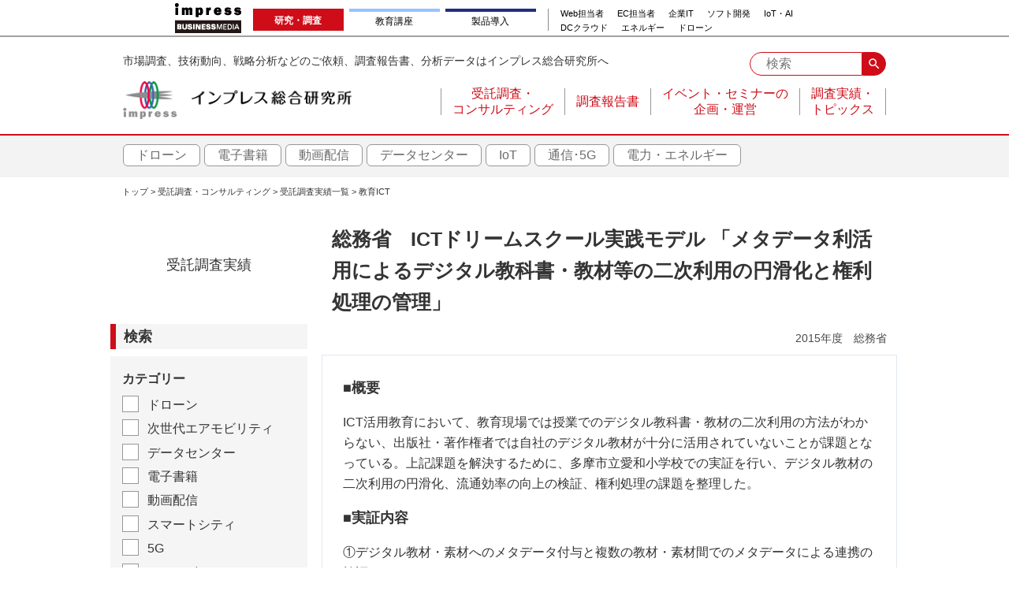

--- FILE ---
content_type: text/html; charset=UTF-8
request_url: https://research.impress.co.jp/custom/list/ict-education/400
body_size: 71008
content:
<!DOCTYPE html>
<html lang="ja" dir="ltr" prefix="content: http://purl.org/rss/1.0/modules/content/  dc: http://purl.org/dc/terms/  foaf: http://xmlns.com/foaf/0.1/  og: http://ogp.me/ns#  rdfs: http://www.w3.org/2000/01/rdf-schema#  schema: http://schema.org/  sioc: http://rdfs.org/sioc/ns#  sioct: http://rdfs.org/sioc/types#  skos: http://www.w3.org/2004/02/skos/core#  xsd: http://www.w3.org/2001/XMLSchema# ">
  <head>
    <!-- Google Tag Manager -->
    <script>(function(w,d,s,l,i){w[l]=w[l]||[];w[l].push({'gtm.start':
    new Date().getTime(),event:'gtm.js'});var f=d.getElementsByTagName(s)[0],
    j=d.createElement(s),dl=l!='dataLayer'?'&l='+l:'';j.async=true;j.src=
    'https://www.googletagmanager.com/gtm.js?id='+i+dl;f.parentNode.insertBefore(j,f);
    })(window,document,'script','dataLayer','GTM-5FHG74T');</script>
    <!-- End Google Tag Manager -->
    <meta charset="utf-8" />
<link rel="canonical" href="https://research.impress.co.jp/custom/list/ict-education/400" />
<meta name="keywords" content="受託調査,コンサルティング,教育ICT, デジタルコンテンツ" />
<meta name="MobileOptimized" content="width" />
<meta name="HandheldFriendly" content="true" />
<meta name="viewport" content="width=device-width" />
<meta property="og:image" content="https://research.impress.co.jp/themes/custom/impress/images/consulting_title.jpg" />
<link rel="icon" href="/themes/custom/impress/images/favicon-32x32.ico" type="image/png" />

    <title>総務省　ICTドリームスクール実践モデル 「メタデータ利活用によるデジタル教科書・教材等の二次利用の円滑化と権利処理の管理」 | インプレス総合研究所</title>
    <link rel="stylesheet" media="all" href="/core/themes/stable/css/system/components/ajax-progress.module.css?t8xuzm" />
<link rel="stylesheet" media="all" href="/core/themes/stable/css/system/components/align.module.css?t8xuzm" />
<link rel="stylesheet" media="all" href="/core/themes/stable/css/system/components/autocomplete-loading.module.css?t8xuzm" />
<link rel="stylesheet" media="all" href="/core/themes/stable/css/system/components/fieldgroup.module.css?t8xuzm" />
<link rel="stylesheet" media="all" href="/core/themes/stable/css/system/components/container-inline.module.css?t8xuzm" />
<link rel="stylesheet" media="all" href="/core/themes/stable/css/system/components/clearfix.module.css?t8xuzm" />
<link rel="stylesheet" media="all" href="/core/themes/stable/css/system/components/details.module.css?t8xuzm" />
<link rel="stylesheet" media="all" href="/core/themes/stable/css/system/components/hidden.module.css?t8xuzm" />
<link rel="stylesheet" media="all" href="/core/themes/stable/css/system/components/item-list.module.css?t8xuzm" />
<link rel="stylesheet" media="all" href="/core/themes/stable/css/system/components/js.module.css?t8xuzm" />
<link rel="stylesheet" media="all" href="/core/themes/stable/css/system/components/nowrap.module.css?t8xuzm" />
<link rel="stylesheet" media="all" href="/core/themes/stable/css/system/components/position-container.module.css?t8xuzm" />
<link rel="stylesheet" media="all" href="/core/themes/stable/css/system/components/progress.module.css?t8xuzm" />
<link rel="stylesheet" media="all" href="/core/themes/stable/css/system/components/reset-appearance.module.css?t8xuzm" />
<link rel="stylesheet" media="all" href="/core/themes/stable/css/system/components/resize.module.css?t8xuzm" />
<link rel="stylesheet" media="all" href="/core/themes/stable/css/system/components/sticky-header.module.css?t8xuzm" />
<link rel="stylesheet" media="all" href="/core/themes/stable/css/system/components/system-status-counter.css?t8xuzm" />
<link rel="stylesheet" media="all" href="/core/themes/stable/css/system/components/system-status-report-counters.css?t8xuzm" />
<link rel="stylesheet" media="all" href="/core/themes/stable/css/system/components/system-status-report-general-info.css?t8xuzm" />
<link rel="stylesheet" media="all" href="/core/themes/stable/css/system/components/tabledrag.module.css?t8xuzm" />
<link rel="stylesheet" media="all" href="/core/themes/stable/css/system/components/tablesort.module.css?t8xuzm" />
<link rel="stylesheet" media="all" href="/core/themes/stable/css/system/components/tree-child.module.css?t8xuzm" />
<link rel="stylesheet" media="all" href="/core/themes/stable/css/views/views.module.css?t8xuzm" />
<link rel="stylesheet" media="all" href="/modules/contrib/ckeditor_indentblock/css/plugins/indentblock/ckeditor.indentblock.css?t8xuzm" />
<link rel="stylesheet" media="all" href="/modules/contrib/extlink/extlink.css?t8xuzm" />
<link rel="stylesheet" media="all" href="/modules/contrib/better_exposed_filters/css/better_exposed_filters.css?t8xuzm" />
<link rel="stylesheet" media="all" href="/core/themes/stable/css/core/assets/vendor/normalize-css/normalize.css?t8xuzm" />
<link rel="stylesheet" media="all" href="/core/themes/stable/css/core/normalize-fixes.css?t8xuzm" />
<link rel="stylesheet" media="all" href="/themes/custom/impress/css/basic.css?t8xuzm" />
<link rel="stylesheet" media="all" href="/themes/custom/impress/css/base.css?t8xuzm" />
<link rel="stylesheet" media="all" href="/themes/custom/impress/css/csv-files.css?t8xuzm" />
<link rel="stylesheet" media="all" href="/themes/custom/impress/css/layout.css?t8xuzm" />
<link rel="stylesheet" media="all" href="/core/themes/classy/css/components/action-links.css?t8xuzm" />
<link rel="stylesheet" media="all" href="/core/themes/classy/css/components/breadcrumb.css?t8xuzm" />
<link rel="stylesheet" media="all" href="/core/themes/classy/css/components/button.css?t8xuzm" />
<link rel="stylesheet" media="all" href="/core/themes/classy/css/components/collapse-processed.css?t8xuzm" />
<link rel="stylesheet" media="all" href="/core/themes/classy/css/components/container-inline.css?t8xuzm" />
<link rel="stylesheet" media="all" href="/core/themes/classy/css/components/details.css?t8xuzm" />
<link rel="stylesheet" media="all" href="/core/themes/classy/css/components/exposed-filters.css?t8xuzm" />
<link rel="stylesheet" media="all" href="/core/themes/classy/css/components/field.css?t8xuzm" />
<link rel="stylesheet" media="all" href="/core/themes/classy/css/components/form.css?t8xuzm" />
<link rel="stylesheet" media="all" href="/core/themes/classy/css/components/icons.css?t8xuzm" />
<link rel="stylesheet" media="all" href="/core/themes/classy/css/components/inline-form.css?t8xuzm" />
<link rel="stylesheet" media="all" href="/core/themes/classy/css/components/item-list.css?t8xuzm" />
<link rel="stylesheet" media="all" href="/core/themes/classy/css/components/link.css?t8xuzm" />
<link rel="stylesheet" media="all" href="/core/themes/classy/css/components/links.css?t8xuzm" />
<link rel="stylesheet" media="all" href="/core/themes/classy/css/components/menu.css?t8xuzm" />
<link rel="stylesheet" media="all" href="/core/themes/classy/css/components/more-link.css?t8xuzm" />
<link rel="stylesheet" media="all" href="/core/themes/classy/css/components/pager.css?t8xuzm" />
<link rel="stylesheet" media="all" href="/core/themes/classy/css/components/tabledrag.css?t8xuzm" />
<link rel="stylesheet" media="all" href="/core/themes/classy/css/components/tableselect.css?t8xuzm" />
<link rel="stylesheet" media="all" href="/core/themes/classy/css/components/tablesort.css?t8xuzm" />
<link rel="stylesheet" media="all" href="/core/themes/classy/css/components/tabs.css?t8xuzm" />
<link rel="stylesheet" media="all" href="/core/themes/classy/css/components/textarea.css?t8xuzm" />
<link rel="stylesheet" media="all" href="/core/themes/classy/css/components/ui-dialog.css?t8xuzm" />
<link rel="stylesheet" media="all" href="/core/themes/classy/css/components/messages.css?t8xuzm" />
<link rel="stylesheet" media="all" href="/core/themes/classy/css/components/node.css?t8xuzm" />
<link rel="stylesheet" media="all" href="/themes/custom/impress/css/animate.min.css?t8xuzm" />
<link rel="stylesheet" media="all" href="/themes/custom/impress/css/components.css?t8xuzm" />
<link rel="stylesheet" media="all" href="/themes/custom/impress/css/magnific-popup.css?t8xuzm" />
<link rel="stylesheet" media="all" href="/themes/custom/impress/css/print.css?t8xuzm" />
<link rel="stylesheet" media="all" href="/themes/custom/impress/css/state.css?t8xuzm" />
<link rel="stylesheet" media="all" href="https://fonts.googleapis.com/icon?family=Material+Icons" />

    
  </head>
  <body class="page--custom-list-ict-education-400 path-node page-node-type-custom">
    <!-- Google Tag Manager (noscript) -->
    <noscript><iframe src="https://www.googletagmanager.com/ns.html?id=GTM-5FHG74T"
    height="0" width="0" style="display:none;visibility:hidden"></iframe></noscript>
    <!-- End Google Tag Manager (noscript) -->
        <a href="#main-content" class="visually-hidden focusable skip-link">
      メインコンテンツに移動
    </a>
    
      <div class="dialog-off-canvas-main-canvas" data-off-canvas-main-canvas>
    <div class="layout-container">
  <div class="layout-menu-cover js-header-navigation-cover"></div>
<header role="banner" class="layout-header">
  <div class="gnavi-bm">
    <dl>
      <dt><a href="https://www.impress.co.jp/business.html#03_bm" target="_blank"><img src="[data-uri]" alt="インプレス ビジネスメディア" title="インプレスのビジネス向けWebメディア" width="84" height="38"/></a></dt>
      <dd>
        <ul class="gnavi-1">
          <li class="gnavi-ill"><span title="インプレス総合研究所">研究・調査</span></li>
          <li class="gnavi-seminar"><a href="https://coeteco.impress.co.jp/?utm_source=r.impressrd.jp&utm_medium=referral&utm_campaign=global-navigation&utm_content=iil" title="インプレス・アカデミー" target="_blank">教育講座</a></li>
          <li class="gnavi-ibl"><a href="https://b-library.impress.co.jp/?utm_source=r.impressrd.jp&utm_medium=referral&utm_campaign=global-navigation&utm_content=iil" title="Impress Business Library" target="_blank">製品導入</a></li>
        </ul>
        <div class="gnavi-2">
          <ul>
            <li class="gnavi-webtan"><a href="https://webtan.impress.co.jp/?utm_source=r.impressrd.jp&utm_medium=referral&utm_campaign=global-navigation&utm_content=iil" title="Web担当者フォーラム" target="_blank">Web担当者</a></li>
            <li class="gnavi-nettan"><a href="https://netshop.impress.co.jp/?utm_source=r.impressrd.jp&utm_medium=referral&utm_campaign=global-navigation&utm_content=iil" title="ネットショップ担当者フォーラム" target="_blank">EC担当者</a></li>
            <li class="gnavi-itl"><a href="http://it.impress.co.jp/?utm_source=r.impressrd.jp&;utm_medium=referral&;utm_campaign=global-navigation&;utm_content=iil" title="IT Leaders" target="_blank">企業IT</a></li>
            <li class="gnavi-thinkit"><a href="https://thinkit.co.jp/?utm_source=r.impressrd.jp&utm_medium=referral&utm_campaign=global-navigation&utm_content=iil" title="Think IT" target="_blank">ソフト開発</a></li>
            <li class="gnavi-digitalx"><a href="https://dcross.impress.co.jp/?utm_source=r.impressrd.jp&utm_medium=referral&utm_campaign=global-navigation&utm_content=iil" title="DIGITAL X" target="_blank">IoT・AI</a></li>
          </ul>
          <ul>
            <li class="gnavi-cloudwatch"><a href="https://cloud.watch.impress.co.jp/?utm_source=r.impressrd.jp&utm_medium=referral&utm_campaign=global-navigation&utm_content=iil" title="クラウド Watch" target="_blank">DCクラウド</a></li>
            <li class="gnavi-sgforum"><a href="https://sgforum.impress.co.jp/?utm_source=r.impressrd.jp&utm_medium=referral&utm_campaign=global-navigation&utm_content=iil" title="SmartGridフォーラム" target="_blank">エネルギー</a></li>
            <li class="gnavi-drone"><a href="https://drone-journal.impress.co.jp/?utm_source=r.impressrd.jp&utm_medium=referral&utm_campaign=global-navigation&utm_content=iil" title="ドローンジャーナル" target="_blank">ドローン</a></li>
          </ul>
        </div>
      </dd>
    </dl>
  </div>
  <div class="layout-header-inner">
    <p class="layout-header-description">市場調査、技術動向、戦略分析などのご依頼、調査報告書、分析データはインプレス総合研究所へ</p>
    <h1 class="layout-header-logo">
      <a href="/">
        <img src="/themes/custom/impress/images/logo.png" alt="インプレス総合研究所">
      </a>
    </h1>
    <div class="layout-header-form">
      <div class="layout-search-form">
        <form action="/search" method="get">
          <input name="keywords" type="text" placeholder="検索">
          <button type="submit" class="material-icons">search</button>
        </form>
      </div>
      <button class="material-icons layout-menu-button js-toggle-header-navigation">menu</button>
    </div>
    <div class="layout-primary-menu">
      <div class="layout-primary-menu-inner js-header-navigation">
          <div class="region region-primary-menu">
    <nav role="navigation" aria-labelledby="block-impress-main-menu-menu" id="block-impress-main-menu" data-block-plugin-id="system_menu_block:main" class="block block-menu navigation menu--main">
            
  <h2 class="visually-hidden" id="block-impress-main-menu-menu">メインナビゲーション</h2>
  

        
              <ul class="menu">
                    <li class="menu-item">
                        <a href="/custom"><span>受託調査・</span><span>コンサルティング</span></a>
              </li>
                <li class="menu-item">
                        <a href="/report/list"><span>調査報告書</span></a>
              </li>
                <li class="menu-item">
                        <a href="/event"><span>イベント・セミナーの</span><span>企画・運営</span></a>
              </li>
                <li class="menu-item">
                        <a href="/topics/list"><span>調査実績・</span><span>トピックス</span></a>
              </li>
        </ul>
  


  </nav>
<div id="block-lp-menu" data-block-plugin-id="block_content:7f1118f9-e6e1-4f22-8d0c-08fe9d192792" class="block block-block-content block-block-content7f1118f9-e6e1-4f22-8d0c-08fe9d192792">
  
    
      
            <div class="clearfix text-formatted field field--name-body field--type-text-with-summary field--label-hidden field__item"><nav class="category-menu-wrapper">
  <ul class="category-menu">
    <li class="category-menu__item"><a href="/drone/" class="category-menu__link">ドローン</a></li>
    <li class="category-menu__item"><a href="/ebook/" class="category-menu__link">電子書籍</a></li>
    <li class="category-menu__item"><a href="/internetvideo/" class="category-menu__link">動画配信</a></li>
    <li class="category-menu__item"><a href="/dc/" class="category-menu__link">データセンター</a></li>
    <li class="category-menu__item"><a href="/iot/" class="category-menu__link">IoT</a></li>
    <li class="category-menu__item"><a href="/5g/" class="category-menu__link">通信･5G</a></li>
    <li class="category-menu__item"><a href="/energy/" class="category-menu__link">電力・エネルギー</a></li>
    <!--<li class="category-menu__item"><a href="#" class="category-menu__link">VR</a></li>
    <li class="category-menu__item"><a href="#" class="category-menu__link">IoT</a></li>
    <li class="category-menu__item"><a href="#" class="category-menu__link">AI</a></li>
    <li class="category-menu__item"><a href="#" class="category-menu__link">フィンテック</a></li>
    <li class="category-menu__item"><a href="#" class="category-menu__link">EC</a></li>
    <li class="category-menu__item"><a href="#" class="category-menu__link">クラウド</a></li>-->
  </ul>
</nav></div>
      
  </div>

  </div>

      </div>
    </div>
  </div>
</header>
  <div class="layout-breadcrumb-area">
    <div class="layout-breadcrumb-area-inner">
        <div class="region region-breadcrumb">
    <div id="block-impress-breadcrumbs" data-block-plugin-id="system_breadcrumb_block" class="block block-system block-system-breadcrumb-block">
  
    
        <nav class="breadcrumb" role="navigation" aria-labelledby="system-breadcrumb">
    <h2 id="system-breadcrumb" class="visually-hidden">パンくず</h2>
    <ol>
          <li>
                  <a href="/">トップ</a>
              </li>
          <li>
                  <a href="/custom">受託調査・コンサルティング</a>
              </li>
          <li>
                  <a href="/custom/list">受託調査実績一覧</a>
              </li>
          <li>
                  <a href="/custom/list/ict-education">受託調査実績一覧</a>
              </li>
          <li>
                  <a href="/custom/list?field_release_date_value=&amp;field_release_date_value_1=&amp;field_category_target_id%5B66%5D=66">教育ICT</a>
              </li>
        </ol>
  </nav>

  </div>

  </div>

    </div>
  </div>

  <main role="main" class="layout-main">
    <a id="main-content" tabindex="-1"></a>    
    <div class="inner">
      
              <div class="layout-sidebar">
            <div class="region region-sidebar">
    <div id="block-custom-title" class="block-custom-title block block-block-content block-block-content247bced4-834a-4631-b82a-9c6d34f69624" data-block-plugin-id="block_content:247bced4-834a-4631-b82a-9c6d34f69624">
  
    
      
            <div class="clearfix text-formatted field field--name-body field--type-text-with-summary field--label-hidden field__item"><span>受託調査実績</span></div>
      
  </div>

<section class="views-exposed-form bef-exposed-form block-exposed-filter block block-views block-views-exposed-filter-blockcustom-list-custom-list-page clearfix" data-drupal-selector="views-exposed-form-custom-list-custom-list-page" id="block-custom-list-form" data-block-plugin-id="views_exposed_filter_block:custom_list-custom_list_page">
  
    <h2 class="block-title">検索</h2>
  

      <form action="/custom/list" method="get" id="views-exposed-form-custom-list-custom-list-page" accept-charset="UTF-8">
  <div class="form--inline clearfix js-toggle-form">
  <fieldset data-drupal-selector="edit-field-category-target-id" id="edit-field-category-target-id--wrapper" class="fieldgroup form-composite js-form-item form-item js-form-wrapper form-wrapper">
      <legend>
    <span class="fieldset-legend">カテゴリー</span>
  </legend>
  <div class="fieldset-wrapper">
                <div id="edit-field-category-target-id" class="form-checkboxes"><div class="form-checkboxes bef-checkboxes">
                  <div class="js-form-item form-item js-form-type-checkbox form-type-checkbox js-form-item-field-category-target-id-24 form-item-field-category-target-id-24">
        <input data-drupal-selector="edit-field-category-target-id-24" type="checkbox" id="edit-field-category-target-id-24" name="field_category_target_id[24]" value="24" class="form-checkbox" />

        <label for="edit-field-category-target-id-24" class="option">ドローン</label>
      </div>

                    <div class="js-form-item form-item js-form-type-checkbox form-type-checkbox js-form-item-field-category-target-id-123 form-item-field-category-target-id-123">
        <input data-drupal-selector="edit-field-category-target-id-123" type="checkbox" id="edit-field-category-target-id-123" name="field_category_target_id[123]" value="123" class="form-checkbox" />

        <label for="edit-field-category-target-id-123" class="option">次世代エアモビリティ</label>
      </div>

                    <div class="js-form-item form-item js-form-type-checkbox form-type-checkbox js-form-item-field-category-target-id-36 form-item-field-category-target-id-36">
        <input data-drupal-selector="edit-field-category-target-id-36" type="checkbox" id="edit-field-category-target-id-36" name="field_category_target_id[36]" value="36" class="form-checkbox" />

        <label for="edit-field-category-target-id-36" class="option">データセンター</label>
      </div>

                    <div class="js-form-item form-item js-form-type-checkbox form-type-checkbox js-form-item-field-category-target-id-29 form-item-field-category-target-id-29">
        <input data-drupal-selector="edit-field-category-target-id-29" type="checkbox" id="edit-field-category-target-id-29" name="field_category_target_id[29]" value="29" class="form-checkbox" />

        <label for="edit-field-category-target-id-29" class="option">電子書籍</label>
      </div>

                    <div class="js-form-item form-item js-form-type-checkbox form-type-checkbox js-form-item-field-category-target-id-30 form-item-field-category-target-id-30">
        <input data-drupal-selector="edit-field-category-target-id-30" type="checkbox" id="edit-field-category-target-id-30" name="field_category_target_id[30]" value="30" class="form-checkbox" />

        <label for="edit-field-category-target-id-30" class="option">動画配信</label>
      </div>

                    <div class="js-form-item form-item js-form-type-checkbox form-type-checkbox js-form-item-field-category-target-id-101 form-item-field-category-target-id-101">
        <input data-drupal-selector="edit-field-category-target-id-101" type="checkbox" id="edit-field-category-target-id-101" name="field_category_target_id[101]" value="101" class="form-checkbox" />

        <label for="edit-field-category-target-id-101" class="option">スマートシティ</label>
      </div>

                    <div class="js-form-item form-item js-form-type-checkbox form-type-checkbox js-form-item-field-category-target-id-98 form-item-field-category-target-id-98">
        <input data-drupal-selector="edit-field-category-target-id-98" type="checkbox" id="edit-field-category-target-id-98" name="field_category_target_id[98]" value="98" class="form-checkbox" />

        <label for="edit-field-category-target-id-98" class="option">5G</label>
      </div>

                    <div class="js-form-item form-item js-form-type-checkbox form-type-checkbox js-form-item-field-category-target-id-51 form-item-field-category-target-id-51">
        <input data-drupal-selector="edit-field-category-target-id-51" type="checkbox" id="edit-field-category-target-id-51" name="field_category_target_id[51]" value="51" class="form-checkbox" />

        <label for="edit-field-category-target-id-51" class="option">エネルギー</label>
      </div>

                    <div class="js-form-item form-item js-form-type-checkbox form-type-checkbox js-form-item-field-category-target-id-65 form-item-field-category-target-id-65">
        <input data-drupal-selector="edit-field-category-target-id-65" type="checkbox" id="edit-field-category-target-id-65" name="field_category_target_id[65]" value="65" class="form-checkbox" />

        <label for="edit-field-category-target-id-65" class="option">AI</label>
      </div>

                    <div class="js-form-item form-item js-form-type-checkbox form-type-checkbox js-form-item-field-category-target-id-99 form-item-field-category-target-id-99">
        <input data-drupal-selector="edit-field-category-target-id-99" type="checkbox" id="edit-field-category-target-id-99" name="field_category_target_id[99]" value="99" class="form-checkbox" />

        <label for="edit-field-category-target-id-99" class="option">クラウド</label>
      </div>

                    <div class="js-form-item form-item js-form-type-checkbox form-type-checkbox js-form-item-field-category-target-id-6 form-item-field-category-target-id-6">
        <input data-drupal-selector="edit-field-category-target-id-6" type="checkbox" id="edit-field-category-target-id-6" name="field_category_target_id[6]" value="6" class="form-checkbox" />

        <label for="edit-field-category-target-id-6" class="option">IoT</label>
      </div>

                    <div class="js-form-item form-item js-form-type-checkbox form-type-checkbox js-form-item-field-category-target-id-37 form-item-field-category-target-id-37">
        <input data-drupal-selector="edit-field-category-target-id-37" type="checkbox" id="edit-field-category-target-id-37" name="field_category_target_id[37]" value="37" class="form-checkbox" />

        <label for="edit-field-category-target-id-37" class="option">EC</label>
      </div>

                    <div class="js-form-item form-item js-form-type-checkbox form-type-checkbox js-form-item-field-category-target-id-55 form-item-field-category-target-id-55">
        <input data-drupal-selector="edit-field-category-target-id-55" type="checkbox" id="edit-field-category-target-id-55" name="field_category_target_id[55]" value="55" class="form-checkbox" />

        <label for="edit-field-category-target-id-55" class="option">HEMS</label>
      </div>

                    <div class="js-form-item form-item js-form-type-checkbox form-type-checkbox js-form-item-field-category-target-id-42 form-item-field-category-target-id-42">
        <input data-drupal-selector="edit-field-category-target-id-42" type="checkbox" id="edit-field-category-target-id-42" name="field_category_target_id[42]" value="42" class="form-checkbox" />

        <label for="edit-field-category-target-id-42" class="option">ITインフラ</label>
      </div>

                    <div class="js-form-item form-item js-form-type-checkbox form-type-checkbox js-form-item-field-category-target-id-47 form-item-field-category-target-id-47">
        <input data-drupal-selector="edit-field-category-target-id-47" type="checkbox" id="edit-field-category-target-id-47" name="field_category_target_id[47]" value="47" class="form-checkbox" />

        <label for="edit-field-category-target-id-47" class="option">ITサービス・アプリケーション</label>
      </div>

                    <div class="js-form-item form-item js-form-type-checkbox form-type-checkbox js-form-item-field-category-target-id-45 form-item-field-category-target-id-45">
        <input data-drupal-selector="edit-field-category-target-id-45" type="checkbox" id="edit-field-category-target-id-45" name="field_category_target_id[45]" value="45" class="form-checkbox" />

        <label for="edit-field-category-target-id-45" class="option">IT企業</label>
      </div>

                    <div class="js-form-item form-item js-form-type-checkbox form-type-checkbox js-form-item-field-category-target-id-52 form-item-field-category-target-id-52">
        <input data-drupal-selector="edit-field-category-target-id-52" type="checkbox" id="edit-field-category-target-id-52" name="field_category_target_id[52]" value="52" class="form-checkbox" />

        <label for="edit-field-category-target-id-52" class="option">M２M</label>
      </div>

                    <div class="js-form-item form-item js-form-type-checkbox form-type-checkbox js-form-item-field-category-target-id-59 form-item-field-category-target-id-59">
        <input data-drupal-selector="edit-field-category-target-id-59" type="checkbox" id="edit-field-category-target-id-59" name="field_category_target_id[59]" value="59" class="form-checkbox" />

        <label for="edit-field-category-target-id-59" class="option">OpenFlow</label>
      </div>

                    <div class="js-form-item form-item js-form-type-checkbox form-type-checkbox js-form-item-field-category-target-id-63 form-item-field-category-target-id-63">
        <input data-drupal-selector="edit-field-category-target-id-63" type="checkbox" id="edit-field-category-target-id-63" name="field_category_target_id[63]" value="63" class="form-checkbox" />

        <label for="edit-field-category-target-id-63" class="option">SNS</label>
      </div>

                    <div class="js-form-item form-item js-form-type-checkbox form-type-checkbox js-form-item-field-category-target-id-43 form-item-field-category-target-id-43">
        <input data-drupal-selector="edit-field-category-target-id-43" type="checkbox" id="edit-field-category-target-id-43" name="field_category_target_id[43]" value="43" class="form-checkbox" />

        <label for="edit-field-category-target-id-43" class="option">Society 5.0</label>
      </div>

                    <div class="js-form-item form-item js-form-type-checkbox form-type-checkbox js-form-item-field-category-target-id-35 form-item-field-category-target-id-35">
        <input data-drupal-selector="edit-field-category-target-id-35" type="checkbox" id="edit-field-category-target-id-35" name="field_category_target_id[35]" value="35" class="form-checkbox" />

        <label for="edit-field-category-target-id-35" class="option">VR/ウェアラブル</label>
      </div>

                    <div class="js-form-item form-item js-form-type-checkbox form-type-checkbox js-form-item-field-category-target-id-62 form-item-field-category-target-id-62">
        <input data-drupal-selector="edit-field-category-target-id-62" type="checkbox" id="edit-field-category-target-id-62" name="field_category_target_id[62]" value="62" class="form-checkbox" />

        <label for="edit-field-category-target-id-62" class="option">インターネット</label>
      </div>

                    <div class="js-form-item form-item js-form-type-checkbox form-type-checkbox js-form-item-field-category-target-id-50 form-item-field-category-target-id-50">
        <input data-drupal-selector="edit-field-category-target-id-50" type="checkbox" id="edit-field-category-target-id-50" name="field_category_target_id[50]" value="50" class="form-checkbox" />

        <label for="edit-field-category-target-id-50" class="option">インダストリアルIoT</label>
      </div>

                    <div class="js-form-item form-item js-form-type-checkbox form-type-checkbox js-form-item-field-category-target-id-91 form-item-field-category-target-id-91">
        <input data-drupal-selector="edit-field-category-target-id-91" type="checkbox" id="edit-field-category-target-id-91" name="field_category_target_id[91]" value="91" class="form-checkbox" />

        <label for="edit-field-category-target-id-91" class="option">インバウンド</label>
      </div>

                    <div class="js-form-item form-item js-form-type-checkbox form-type-checkbox js-form-item-field-category-target-id-105 form-item-field-category-target-id-105">
        <input data-drupal-selector="edit-field-category-target-id-105" type="checkbox" id="edit-field-category-target-id-105" name="field_category_target_id[105]" value="105" class="form-checkbox" />

        <label for="edit-field-category-target-id-105" class="option">エンタープライズIT</label>
      </div>

                    <div class="js-form-item form-item js-form-type-checkbox form-type-checkbox js-form-item-field-category-target-id-64 form-item-field-category-target-id-64">
        <input data-drupal-selector="edit-field-category-target-id-64" type="checkbox" id="edit-field-category-target-id-64" name="field_category_target_id[64]" value="64" class="form-checkbox" />

        <label for="edit-field-category-target-id-64" class="option">オートモーティブ</label>
      </div>

                    <div class="js-form-item form-item js-form-type-checkbox form-type-checkbox js-form-item-field-category-target-id-72 form-item-field-category-target-id-72">
        <input data-drupal-selector="edit-field-category-target-id-72" type="checkbox" id="edit-field-category-target-id-72" name="field_category_target_id[72]" value="72" class="form-checkbox" />

        <label for="edit-field-category-target-id-72" class="option">ケータイ</label>
      </div>

                    <div class="js-form-item form-item js-form-type-checkbox form-type-checkbox js-form-item-field-category-target-id-39 form-item-field-category-target-id-39">
        <input data-drupal-selector="edit-field-category-target-id-39" type="checkbox" id="edit-field-category-target-id-39" name="field_category_target_id[39]" value="39" class="form-checkbox" />

        <label for="edit-field-category-target-id-39" class="option">スマートグリッド</label>
      </div>

                    <div class="js-form-item form-item js-form-type-checkbox form-type-checkbox js-form-item-field-category-target-id-53 form-item-field-category-target-id-53">
        <input data-drupal-selector="edit-field-category-target-id-53" type="checkbox" id="edit-field-category-target-id-53" name="field_category_target_id[53]" value="53" class="form-checkbox" />

        <label for="edit-field-category-target-id-53" class="option">スマートコミュニティ</label>
      </div>

                    <div class="js-form-item form-item js-form-type-checkbox form-type-checkbox js-form-item-field-category-target-id-40 form-item-field-category-target-id-40">
        <input data-drupal-selector="edit-field-category-target-id-40" type="checkbox" id="edit-field-category-target-id-40" name="field_category_target_id[40]" value="40" class="form-checkbox" />

        <label for="edit-field-category-target-id-40" class="option">スマートハウス</label>
      </div>

                    <div class="js-form-item form-item js-form-type-checkbox form-type-checkbox js-form-item-field-category-target-id-71 form-item-field-category-target-id-71">
        <input data-drupal-selector="edit-field-category-target-id-71" type="checkbox" id="edit-field-category-target-id-71" name="field_category_target_id[71]" value="71" class="form-checkbox" />

        <label for="edit-field-category-target-id-71" class="option">スマートフォン</label>
      </div>

                    <div class="js-form-item form-item js-form-type-checkbox form-type-checkbox js-form-item-field-category-target-id-54 form-item-field-category-target-id-54">
        <input data-drupal-selector="edit-field-category-target-id-54" type="checkbox" id="edit-field-category-target-id-54" name="field_category_target_id[54]" value="54" class="form-checkbox" />

        <label for="edit-field-category-target-id-54" class="option">スマートメーター</label>
      </div>

                    <div class="js-form-item form-item js-form-type-checkbox form-type-checkbox js-form-item-field-category-target-id-49 form-item-field-category-target-id-49">
        <input data-drupal-selector="edit-field-category-target-id-49" type="checkbox" id="edit-field-category-target-id-49" name="field_category_target_id[49]" value="49" class="form-checkbox" />

        <label for="edit-field-category-target-id-49" class="option">セキュリティ</label>
      </div>

                    <div class="js-form-item form-item js-form-type-checkbox form-type-checkbox js-form-item-field-category-target-id-70 form-item-field-category-target-id-70">
        <input data-drupal-selector="edit-field-category-target-id-70" type="checkbox" id="edit-field-category-target-id-70" name="field_category_target_id[70]" value="70" class="form-checkbox" />

        <label for="edit-field-category-target-id-70" class="option">タブレット</label>
      </div>

                    <div class="js-form-item form-item js-form-type-checkbox form-type-checkbox js-form-item-field-category-target-id-32 form-item-field-category-target-id-32">
        <input data-drupal-selector="edit-field-category-target-id-32" type="checkbox" id="edit-field-category-target-id-32" name="field_category_target_id[32]" value="32" class="form-checkbox" />

        <label for="edit-field-category-target-id-32" class="option">デジタルコンテンツ</label>
      </div>

                    <div class="js-form-item form-item js-form-type-checkbox form-type-checkbox js-form-item-field-category-target-id-41 form-item-field-category-target-id-41">
        <input data-drupal-selector="edit-field-category-target-id-41" type="checkbox" id="edit-field-category-target-id-41" name="field_category_target_id[41]" value="41" class="form-checkbox" />

        <label for="edit-field-category-target-id-41" class="option">デジタルマーケティング</label>
      </div>

                    <div class="js-form-item form-item js-form-type-checkbox form-type-checkbox js-form-item-field-category-target-id-57 form-item-field-category-target-id-57">
        <input data-drupal-selector="edit-field-category-target-id-57" type="checkbox" id="edit-field-category-target-id-57" name="field_category_target_id[57]" value="57" class="form-checkbox" />

        <label for="edit-field-category-target-id-57" class="option">デマンドレスポンス</label>
      </div>

                    <div class="js-form-item form-item js-form-type-checkbox form-type-checkbox js-form-item-field-category-target-id-79 form-item-field-category-target-id-79">
        <input data-drupal-selector="edit-field-category-target-id-79" type="checkbox" id="edit-field-category-target-id-79" name="field_category_target_id[79]" value="79" class="form-checkbox" />

        <label for="edit-field-category-target-id-79" class="option">ブロックチェーン</label>
      </div>

                    <div class="js-form-item form-item js-form-type-checkbox form-type-checkbox js-form-item-field-category-target-id-92 form-item-field-category-target-id-92">
        <input data-drupal-selector="edit-field-category-target-id-92" type="checkbox" id="edit-field-category-target-id-92" name="field_category_target_id[92]" value="92" class="form-checkbox" />

        <label for="edit-field-category-target-id-92" class="option">プロセスマイニング</label>
      </div>

                    <div class="js-form-item form-item js-form-type-checkbox form-type-checkbox js-form-item-field-category-target-id-60 form-item-field-category-target-id-60">
        <input data-drupal-selector="edit-field-category-target-id-60" type="checkbox" id="edit-field-category-target-id-60" name="field_category_target_id[60]" value="60" class="form-checkbox" />

        <label for="edit-field-category-target-id-60" class="option">モバイル</label>
      </div>

                    <div class="js-form-item form-item js-form-type-checkbox form-type-checkbox js-form-item-field-category-target-id-61 form-item-field-category-target-id-61">
        <input data-drupal-selector="edit-field-category-target-id-61" type="checkbox" id="edit-field-category-target-id-61" name="field_category_target_id[61]" value="61" class="form-checkbox" />

        <label for="edit-field-category-target-id-61" class="option">モバイルアプリ</label>
      </div>

                    <div class="js-form-item form-item js-form-type-checkbox form-type-checkbox js-form-item-field-category-target-id-48 form-item-field-category-target-id-48">
        <input data-drupal-selector="edit-field-category-target-id-48" type="checkbox" id="edit-field-category-target-id-48" name="field_category_target_id[48]" value="48" class="form-checkbox" />

        <label for="edit-field-category-target-id-48" class="option">レンタルサーバー</label>
      </div>

                    <div class="js-form-item form-item js-form-type-checkbox form-type-checkbox js-form-item-field-category-target-id-44 form-item-field-category-target-id-44">
        <input data-drupal-selector="edit-field-category-target-id-44" type="checkbox" id="edit-field-category-target-id-44" name="field_category_target_id[44]" value="44" class="form-checkbox" />

        <label for="edit-field-category-target-id-44" class="option">ロボット</label>
      </div>

                    <div class="js-form-item form-item js-form-type-checkbox form-type-checkbox js-form-item-field-category-target-id-58 form-item-field-category-target-id-58">
        <input data-drupal-selector="edit-field-category-target-id-58" type="checkbox" id="edit-field-category-target-id-58" name="field_category_target_id[58]" value="58" class="form-checkbox" />

        <label for="edit-field-category-target-id-58" class="option">ワイヤレス伝送電力</label>
      </div>

                    <div class="js-form-item form-item js-form-type-checkbox form-type-checkbox js-form-item-field-category-target-id-38 form-item-field-category-target-id-38">
        <input data-drupal-selector="edit-field-category-target-id-38" type="checkbox" id="edit-field-category-target-id-38" name="field_category_target_id[38]" value="38" class="form-checkbox" />

        <label for="edit-field-category-target-id-38" class="option">位置情報</label>
      </div>

                    <div class="js-form-item form-item js-form-type-checkbox form-type-checkbox js-form-item-field-category-target-id-66 form-item-field-category-target-id-66">
        <input data-drupal-selector="edit-field-category-target-id-66" type="checkbox" id="edit-field-category-target-id-66" name="field_category_target_id[66]" value="66" class="form-checkbox" />

        <label for="edit-field-category-target-id-66" class="option">教育ICT</label>
      </div>

                    <div class="js-form-item form-item js-form-type-checkbox form-type-checkbox js-form-item-field-category-target-id-46 form-item-field-category-target-id-46">
        <input data-drupal-selector="edit-field-category-target-id-46" type="checkbox" id="edit-field-category-target-id-46" name="field_category_target_id[46]" value="46" class="form-checkbox" />

        <label for="edit-field-category-target-id-46" class="option">通信キャリア</label>
      </div>

                    <div class="js-form-item form-item js-form-type-checkbox form-type-checkbox js-form-item-field-category-target-id-68 form-item-field-category-target-id-68">
        <input data-drupal-selector="edit-field-category-target-id-68" type="checkbox" id="edit-field-category-target-id-68" name="field_category_target_id[68]" value="68" class="form-checkbox" />

        <label for="edit-field-category-target-id-68" class="option">通信規格/技術</label>
      </div>

                    <div class="js-form-item form-item js-form-type-checkbox form-type-checkbox js-form-item-field-category-target-id-74 form-item-field-category-target-id-74">
        <input data-drupal-selector="edit-field-category-target-id-74" type="checkbox" id="edit-field-category-target-id-74" name="field_category_target_id[74]" value="74" class="form-checkbox" />

        <label for="edit-field-category-target-id-74" class="option">電子出版</label>
      </div>

                    <div class="js-form-item form-item js-form-type-checkbox form-type-checkbox js-form-item-field-category-target-id-110 form-item-field-category-target-id-110">
        <input data-drupal-selector="edit-field-category-target-id-110" type="checkbox" id="edit-field-category-target-id-110" name="field_category_target_id[110]" value="110" class="form-checkbox" />

        <label for="edit-field-category-target-id-110" class="option">白書</label>
      </div>

                    <div class="js-form-item form-item js-form-type-checkbox form-type-checkbox js-form-item-field-category-target-id-67 form-item-field-category-target-id-67">
        <input data-drupal-selector="edit-field-category-target-id-67" type="checkbox" id="edit-field-category-target-id-67" name="field_category_target_id[67]" value="67" class="form-checkbox" />

        <label for="edit-field-category-target-id-67" class="option">その他</label>
      </div>

      </div>
</div>

          </div>
</fieldset>
<div data-drupal-selector="edit-actions" class="form-actions js-form-wrapper form-wrapper" id="edit-actions"><input data-drupal-selector="edit-submit-custom-list" type="submit" id="edit-submit-custom-list" value="検索" class="button js-form-submit form-submit" />
</div>

  <div class="form__more-category-button">
    <button class="more-category-button js-more-button" data-target-id="edit-field-category-target-id--wrapper"><i class="material-icons more-category-button__icon">add</i>もっと見る</button>
  </div>
</div>

</form>

  </section>
<div class="views-element-container desktop block block-views block-views-blockcustom-related-block-3" id="block-views-block-custom-related-block-3" data-block-plugin-id="views_block:custom_related-block_3">
  
      <h2>関連調査報告書</h2>
    
      <div><div class="view view-custom-related view-id-custom_related view-display-id-block_3 js-view-dom-id-e186f3e8922e193c97d4c1f77007bed0e6f679b10e27492c4e33999f0cc0c751">
  
    
      
      <div class="view-content">
          <div class="views-row"><div class="views-field views-field-title"><span class="field-content"><a href="/report/list/ebook/502255" hreflang="ja">電子書籍ビジネス調査報告書2025</a></span></div></div>
    <div class="views-row"><div class="views-field views-field-title"><span class="field-content"><a href="/report/list/ebook/502008" hreflang="ja">電子書籍ビジネス調査報告書2024</a></span></div></div>
    <div class="views-row"><div class="views-field views-field-title"><span class="field-content"><a href="/report/list/ebook/501759" hreflang="ja">電子書籍ビジネス調査報告書2023</a></span></div></div>
    <div class="views-row"><div class="views-field views-field-title"><span class="field-content"><a href="/report/list/video/501683" hreflang="ja">動画配信ビジネス調査報告書2023</a></span></div></div>
    <div class="views-row"><div class="views-field views-field-title"><span class="field-content"><a href="/report/list/ebook/501508" hreflang="ja">電子書籍ビジネス調査報告書2022</a></span></div></div>

    </div>
  
        <div class="attachment attachment-after">
      <div class="views-element-container"><div class="view view-custom-related view-id-custom_related view-display-id-attachment_3 js-view-dom-id-e4462d8cf37f5ca70944c8d26753cc070a62fb924ad047435f7c690ad980c3c8">
  
    
      
      <div class="view-content">
          <div class="views-row"><div class="views-field views-field-nothing"><span class="field-content"><a href="/report/list?field_category_target_id[66]=66&amp;field_category_target_id[32]=32">一覧を見る</a></span></div></div>

    </div>
  
          </div>
</div>

    </div>
        </div>
</div>

  </div>
<div class="views-element-container desktop block block-views block-views-blockcustom-related-block-4" id="block-views-block-custom-related-block-4" data-block-plugin-id="views_block:custom_related-block_4">
  
      <h2>関連する調査結果</h2>
    
      <div><div class="view view-custom-related view-id-custom_related view-display-id-block_4 js-view-dom-id-bf9f47fd232f4a3a61c5497135b86ad3aa69ed897bf8edaba0d15b609166bb86">
  
    
      
      <div class="view-content">
          <div class="views-row"><div class="views-field views-field-title"><span class="field-content"><a href="/topics/list/ebook/673" hreflang="ja">2022年度の市場規模は6026億円、2027年度には8000億円市場に成長 Webtoonが電子コミック市場の1割の規模に 『電子書籍ビジネス調査報告書2023』8月10日発売</a></span></div></div>
    <div class="views-row"><div class="views-field views-field-title"><span class="field-content"><a href="/topics/list/video/667" hreflang="ja">有料の動画配信サービス利用率は31.7％に続伸、テレビで視聴するユーザーが50％超に　『動画配信ビジネス調査報告書2023』6月23日発売</a></span></div></div>
    <div class="views-row"><div class="views-field views-field-title"><span class="field-content"><a href="/topics/list/ebook/655" hreflang="ja">2021年度の市場規模は5510億円、2026年には8000億円市場に 『電子書籍ビジネス調査報告書2022』8月10日発売</a></span></div></div>

    </div>
  
        <div class="attachment attachment-after">
      <div class="views-element-container"><div class="view view-custom-related view-id-custom_related view-display-id-attachment_4 js-view-dom-id-327263ee52e06a9cad1c8bd5add989fb8da13c8793ffe9e28b5557a6bd64f97e">
  
    
      
      <div class="view-content">
          <div class="views-row"><div class="views-field views-field-nothing"><span class="field-content"><a href="/topics/list?field_category_target_id[66]=66&amp;field_category_target_id[32]=32">一覧を見る</a></span></div></div>

    </div>
  
          </div>
</div>

    </div>
        </div>
</div>

  </div>
<div class="views-element-container desktop block block-views block-views-blockcustom-related-block-1" id="block-views-block-custom-related-block-1" data-block-plugin-id="views_block:custom_related-block_1">
  
      <h2>関連する受託調査実績</h2>
    
      <div><div class="view view-custom-related view-id-custom_related view-display-id-block_1 js-view-dom-id-7c5ec65f8b615cad66494a86900134672d49d078be463853708793e548158823">
  
    
      
      <div class="view-content">
          <div class="views-row"><div class="views-field views-field-title"><span class="field-content"><a href="/custom/list/digitalcontents/88" hreflang="und">定額音楽配信に関する調査</a></span></div></div>
    <div class="views-row"><div class="views-field views-field-title"><span class="field-content"><a href="/custom/list/digitalcontents/394" hreflang="und">マーケットプレイスの安全性・安定性に関する基準の調査</a></span></div></div>
    <div class="views-row"><div class="views-field views-field-title"><span class="field-content"><a href="/custom/list/ict-education/395" hreflang="und">教育現場におけるクラウドサービスの導入・活用に係る調査研究</a></span></div></div>

    </div>
  
        <div class="attachment attachment-after">
      <div class="views-element-container"><div class="view view-custom-related view-id-custom_related view-display-id-attachment_1 js-view-dom-id-4c530295b0a544196dd3d9a0a861286bc52272d9fe57e20d57e62dbaecfc108b">
  
    
      
      <div class="view-content">
          <div class="views-row"><div class="views-field views-field-nothing"><span class="field-content"><a href="/custom/list?field_category_target_id[66]=66&amp;field_category_target_id[32]=32">一覧を見る</a></span></div></div>

    </div>
  
          </div>
</div>

    </div>
        </div>
</div>

  </div>

  </div>

        </div>        <div class="layout-content with-sidebar">
              <div class="region region-content">
    <div data-drupal-messages-fallback class="hidden"></div>
<div class="views-element-container mobile block block-views block-views-blockreport-block-2" id="block-views-block-report-block-2-2" data-block-plugin-id="views_block:report-block_2">
  
      <h2>関連する調査結果</h2>
    
      <div><div class="view-custom-related view view-report view-id-report view-display-id-block_2 js-view-dom-id-4072a3717f58902e81dfe76f402e8f517cb4b5369c3ae4aa47e7f22f681e5c23">
  
    
      
      <div class="view-content">
          <div class="views-row"><div class="views-field views-field-title"><span class="field-content"><a href="/topics/list/ict-education/99" hreflang="und">『文化審議会著作権分科会法制・基本問題小委員会』にて調査結果の説明を行いました</a></span></div></div>

    </div>
  
            <div class="view-footer">
      <div class="more-link">
  <a href="/topics/list?field_category_target_id%5B66%5D=66">一覧を見る</a>
</div>
    </div>
    </div>
</div>

  </div>
<div class="views-element-container mobile block block-views block-views-blockreport-block-3" id="block-views-block-report-block-3-2" data-block-plugin-id="views_block:report-block_3">
  
      <h2>関連する受託調査実績</h2>
    
      <div><div class="view-custom-related view view-report view-id-report view-display-id-block_3 js-view-dom-id-f649dca643fdd0864ba378d9bcfaa60ac356f293eee957e7fd91a761a14d3887">
  
    
      
      <div class="view-content">
          <div class="views-row"><div class="views-field views-field-title"><span class="field-content"><a href="/custom/list/digitalcontents/394" hreflang="und">マーケットプレイスの安全性・安定性に関する基準の調査</a></span></div></div>
    <div class="views-row"><div class="views-field views-field-title"><span class="field-content"><a href="/custom/list/ict-education/395" hreflang="und">教育現場におけるクラウドサービスの導入・活用に係る調査研究</a></span></div></div>
    <div class="views-row"><div class="views-field views-field-title"><span class="field-content"><a href="/custom/list/ict-education/398" hreflang="und">「放課後等の学習支援活動におけるICT 活用事例集」作成</a></span></div></div>

    </div>
  
            <div class="view-footer">
      <div class="more-link">
  <a href="/custom/list?field_category_target_id%5B32%5D=32&amp;field_category_target_id%5B61%5D=61&amp;field_category_target_id%5B66%5D=66">一覧を見る</a>
</div>
    </div>
    </div>
</div>

  </div>
<div id="block-system-main-block" data-block-plugin-id="system_main_block" class="block block-system block-system-main-block">
  
    
      


<h1 class="node--type-custom__title">
  <span class="field field--name-title field--type-string field--label-hidden">総務省　ICTドリームスクール実践モデル 「メタデータ利活用によるデジタル教科書・教材等の二次利用の円滑化と権利処理の管理」</span>

</h1>


<article role="article" about="/custom/list/ict-education/400" class="node node--type-custom node--view-mode-full">

    
            <div class="field field--name-field-entrust-year field--type-string field--label-hidden field__item">2015年度　総務省</div>
      
  <div class="node__content">
    
            <div class="clearfix text-formatted field field--name-body field--type-text-with-summary field--label-hidden field__item"><h2>■概要</h2>

<p>ICT活用教育において、教育現場では授業でのデジタル教科書・教材の二次利用の方法がわからない、出版社・著作権者では自社のデジタル教材が十分に活用されていないことが課題となっている。上記課題を解決するために、多摩市立愛和小学校での実証を行い、デジタル教材の二次利用の円滑化、流通効率の向上の検証、権利処理の課題を整理した。</p>

<h2>■実証内容</h2>

<p>①デジタル教材・素材へのメタデータ付与と複数の教材・素材間でのメタデータによる連携の検証<br />
②教員によるデジタル教材・素材を自由に利活用した自主教材やネット素材等を活用した理想の授業案の作成<br />
③作成した授業案による授業の実施とその際の権利処理上の課題の整理分析、及びデジタル教材・素材の二次利用履歴の取得</p>

<h2>■調査</h2>

<p>①教員のデジタル教材の二次利用や二次利用による授業に関する意向把握（教員へのヒアリング）<br />
②円滑な二次利用のための運用方法案の検討（教員及び教科書出版社へのヒアリング）<br />
③メタデータ仕様要件等の検討（教科書出版社や有識者へのヒアリング）</p>

<h2>■成果</h2>

<p>①複数の教科書出版社及び大学から提供されたデジタル教材・素材についてメタコードで連携をとり、これらの教材や素材を利用して、教員の理想とする自主教材を作成し授業を実施<br />
②授業で利用した著作物の利用実績を把握し、権利処理の管理、及び、将来の利用実績に基づく公平な対価の還元への可能性を明示<br />
③権利処理に関わる課題を整理</p>
</div>
      
  <div class="field field--name-field-entrust-period field--type-string field--label-inline clearfix">
    <div class="field__label">調査期間</div>
              <div class="field__item">6か月</div>
          </div>

  <div class="field field--name-field-entrust-type field--type-string field--label-inline clearfix">
    <div class="field__label">納品形態(成果物)</div>
              <div class="field__item">実証実験の実施、調査報告書</div>
          </div>

  <div class="field field--name-field-entrust-link field--type-link field--label-inline clearfix">
    <div class="field__label">関連リンク</div>
          <div class="field__items">
              <div class="field__item"><a href="http://www.soumu.go.jp/main_sosiki/joho_tsusin/kyouiku_joho-ka/sendou.html" target="_blank">http://www.soumu.go.jp/main_sosiki/joho_tsusin/kyouiku_joho-ka/sendou.html</a></div>
          <div class="field__item"><a href="http://www.soumu.go.jp/menu_news/s-news/02ryutsu05_03000088.html" target="_blank">http://www.soumu.go.jp/menu_news/s-news/02ryutsu05_03000088.html</a></div>
              </div>
      </div>

      <div class="field field--name-field-category field--type-entity-reference field--label-hidden field__items">
              <div class="field__item">教育ICT</div>
              <div class="field__item">デジタルコンテンツ</div>
          </div>
  
  </div>

</article>

  </div>
<div class="views-element-container mobile block block-views block-views-blockcustom-related-block-3" id="block-views-block-custom-related-block-3--2" data-block-plugin-id="views_block:custom_related-block_3">
  
      <h2>関連調査報告書</h2>
    
      <div><div class="view view-custom-related view-id-custom_related view-display-id-block_3 js-view-dom-id-cb0ff4a7d6a42c584b3830ff6aa1a27c8ad5cca795b01e90d3a588ee0bcb44dc">
  
    
      
      <div class="view-content">
          <div class="views-row"><div class="views-field views-field-title"><span class="field-content"><a href="/report/list/ebook/502255" hreflang="ja">電子書籍ビジネス調査報告書2025</a></span></div></div>
    <div class="views-row"><div class="views-field views-field-title"><span class="field-content"><a href="/report/list/ebook/502008" hreflang="ja">電子書籍ビジネス調査報告書2024</a></span></div></div>
    <div class="views-row"><div class="views-field views-field-title"><span class="field-content"><a href="/report/list/ebook/501759" hreflang="ja">電子書籍ビジネス調査報告書2023</a></span></div></div>
    <div class="views-row"><div class="views-field views-field-title"><span class="field-content"><a href="/report/list/video/501683" hreflang="ja">動画配信ビジネス調査報告書2023</a></span></div></div>
    <div class="views-row"><div class="views-field views-field-title"><span class="field-content"><a href="/report/list/ebook/501508" hreflang="ja">電子書籍ビジネス調査報告書2022</a></span></div></div>

    </div>
  
        <div class="attachment attachment-after">
      <div class="views-element-container"><div class="view view-custom-related view-id-custom_related view-display-id-attachment_3 js-view-dom-id-e4462d8cf37f5ca70944c8d26753cc070a62fb924ad047435f7c690ad980c3c8">
  
    
      
      <div class="view-content">
          <div class="views-row"><div class="views-field views-field-nothing"><span class="field-content"><a href="/report/list?field_category_target_id[66]=66&amp;field_category_target_id[32]=32">一覧を見る</a></span></div></div>

    </div>
  
          </div>
</div>

    </div>
        </div>
</div>

  </div>
<div class="views-element-container mobile block block-views block-views-blockcustom-related-block-4" id="block-views-block-custom-related-block-4--2" data-block-plugin-id="views_block:custom_related-block_4">
  
      <h2>関連する調査結果</h2>
    
      <div><div class="view view-custom-related view-id-custom_related view-display-id-block_4 js-view-dom-id-519dd5eb69ffd4157ac2d7d512ef0d5ea36b5a5f6247cff919acba8148eb6781">
  
    
      
      <div class="view-content">
          <div class="views-row"><div class="views-field views-field-title"><span class="field-content"><a href="/topics/list/ebook/673" hreflang="ja">2022年度の市場規模は6026億円、2027年度には8000億円市場に成長 Webtoonが電子コミック市場の1割の規模に 『電子書籍ビジネス調査報告書2023』8月10日発売</a></span></div></div>
    <div class="views-row"><div class="views-field views-field-title"><span class="field-content"><a href="/topics/list/video/667" hreflang="ja">有料の動画配信サービス利用率は31.7％に続伸、テレビで視聴するユーザーが50％超に　『動画配信ビジネス調査報告書2023』6月23日発売</a></span></div></div>
    <div class="views-row"><div class="views-field views-field-title"><span class="field-content"><a href="/topics/list/ebook/655" hreflang="ja">2021年度の市場規模は5510億円、2026年には8000億円市場に 『電子書籍ビジネス調査報告書2022』8月10日発売</a></span></div></div>

    </div>
  
        <div class="attachment attachment-after">
      <div class="views-element-container"><div class="view view-custom-related view-id-custom_related view-display-id-attachment_4 js-view-dom-id-327263ee52e06a9cad1c8bd5add989fb8da13c8793ffe9e28b5557a6bd64f97e">
  
    
      
      <div class="view-content">
          <div class="views-row"><div class="views-field views-field-nothing"><span class="field-content"><a href="/topics/list?field_category_target_id[66]=66&amp;field_category_target_id[32]=32">一覧を見る</a></span></div></div>

    </div>
  
          </div>
</div>

    </div>
        </div>
</div>

  </div>
<div class="views-element-container mobile block block-views block-views-blockcustom-related-block-1" id="block-views-block-custom-related-block-1--2" data-block-plugin-id="views_block:custom_related-block_1">
  
      <h2>関連する受託調査実績</h2>
    
      <div><div class="view view-custom-related view-id-custom_related view-display-id-block_1 js-view-dom-id-144236f60cdb105e0217d591ae7fb5173230bfb7d62224ce4efeaec6857eebb0">
  
    
      
      <div class="view-content">
          <div class="views-row"><div class="views-field views-field-title"><span class="field-content"><a href="/custom/list/digitalcontents/88" hreflang="und">定額音楽配信に関する調査</a></span></div></div>
    <div class="views-row"><div class="views-field views-field-title"><span class="field-content"><a href="/custom/list/digitalcontents/394" hreflang="und">マーケットプレイスの安全性・安定性に関する基準の調査</a></span></div></div>
    <div class="views-row"><div class="views-field views-field-title"><span class="field-content"><a href="/custom/list/ict-education/395" hreflang="und">教育現場におけるクラウドサービスの導入・活用に係る調査研究</a></span></div></div>

    </div>
  
        <div class="attachment attachment-after">
      <div class="views-element-container"><div class="view view-custom-related view-id-custom_related view-display-id-attachment_1 js-view-dom-id-4c530295b0a544196dd3d9a0a861286bc52272d9fe57e20d57e62dbaecfc108b">
  
    
      
      <div class="view-content">
          <div class="views-row"><div class="views-field views-field-nothing"><span class="field-content"><a href="/custom/list?field_category_target_id[66]=66&amp;field_category_target_id[32]=32">一覧を見る</a></span></div></div>

    </div>
  
          </div>
</div>

    </div>
        </div>
</div>

  </div>

  </div>

      </div>    </div>  </main>

      <div class="layout-contact-area js-contact-area">
      <div class="layout-contact-area-inner">
          <div class="region region-contact">
    <div id="block-block-contactbar-default" data-block-plugin-id="custom_block" class="block block-impress-report block-custom-block">
  
    
      <nav class="contact-bar">
  <div class="contact-bar__link-wrapper">
    <span class="contact-bar__description">調査報告・コンサルティングについて問い合わせする</span>
    <a href="https://inquiry.impress.co.jp/?id=1" target="_blank" class="contact-bar__link">お問い合わせ</a>    
  </div>
  <a href="#" class="contact-bar__scroll-back js-scroll-back-button"><i class="material-icons">keyboard_arrow_up</i></a>
</nav>
  </div>

  </div>

      </div>
    </div>
  
    <footer role="contentinfo" class="layout-footer">
    <div class="layout-footer-inner">
        <div class="region region-footer">
    <nav role="navigation" aria-labelledby="block-footer-menu-1-menu" id="block-footer-menu-1" class="layout-footer-menu block block-menu navigation menu--footer-1" data-block-plugin-id="system_menu_block:footer-1">
            
  <h2 class="visually-hidden" id="block-footer-menu-1-menu">フッター1</h2>
  

        
              <ul class="menu">
                    <li class="menu-item">
        <a href="/custom" data-drupal-link-system-path="node/11">受託調査・コンサルティング</a>
              </li>
                <li class="menu-item">
        <a href="/report/list" data-drupal-link-system-path="report">調査報告書</a>
              </li>
                <li class="menu-item">
        <a href="/event" data-drupal-link-system-path="node/85">イベント・セミナー</a>
              </li>
                <li class="menu-item">
        <a href="/topics/list" data-drupal-link-system-path="topics/list">調査実績・トピックス</a>
              </li>
        </ul>
  


  </nav>
<nav role="navigation" aria-labelledby="block-footer-menu-2-menu" id="block-footer-menu-2" class="layout-footer-menu block block-menu navigation menu--footer-2" data-block-plugin-id="system_menu_block:footer-2">
            
  <h2 class="visually-hidden" id="block-footer-menu-2-menu">フッター2</h2>
  

        
              <ul class="menu">
                    <li class="menu-item">
        <a href="/info" data-drupal-link-system-path="info">お知らせ</a>
              </li>
                <li class="menu-item">
        <a href="https://www.impress.co.jp/privacy.html" title="プライバシーポリシー">プライバシーポリシー</a>
              </li>
                <li class="menu-item">
        <a href="https://www.impress.co.jp/specific-trade-law/index-bm.html">特定商取引法に基づく表示</a>
              </li>
                <li class="menu-item">
        <a href="https://inquiry.impress.co.jp/?id=1">お問い合わせ</a>
              </li>
        </ul>
  


  </nav>
<nav role="navigation" aria-labelledby="block-footer-menu-3-menu" id="block-footer-menu-3" class="layout-footer-menu block block-menu navigation menu--footer-3" data-block-plugin-id="system_menu_block:footer-3">
            
  <h2 class="visually-hidden" id="block-footer-menu-3-menu">フッター3</h2>
  

        
              <ul class="menu">
                    <li class="menu-item">
        <a href="https://www.impress.co.jp/corporate.html">会社概要</a>
              </li>
                <li class="menu-item">
        <a href="http://www.impressholdings.com/brand/index.htm">インプレスグループサイト</a>
              </li>
                <li class="menu-item">
        <a href="http://www.impressholdings.com/">インプレスグループTOP</a>
              </li>
        </ul>
  


  </nav>

  </div>

    </div>
    <div class="layout-copyright">
      <span>Copyright &copy; 2026 Impress Corporation.All rights reserved.</span>
    </div>
  </footer>
</div>
  </div>

    
    <script type="application/json" data-drupal-selector="drupal-settings-json">{"path":{"baseUrl":"\/","scriptPath":null,"pathPrefix":"","currentPath":"node\/400","currentPathIsAdmin":false,"isFront":false,"currentLanguage":"ja"},"pluralDelimiter":"\u0003","suppressDeprecationErrors":true,"data":{"extlink":{"extTarget":true,"extTargetNoOverride":false,"extNofollow":false,"extNoreferrer":false,"extFollowNoOverride":false,"extClass":"0","extLabel":"(link is external)","extImgClass":false,"extSubdomains":false,"extExclude":"","extInclude":".*.(pdf|doc|xls|ppt|docx|txt)","extCssExclude":"","extCssExplicit":"","extAlert":false,"extAlertText":"This link will take you to an external web site. We are not responsible for their content.","mailtoClass":"mailto","mailtoLabel":"(link sends email)","extUseFontAwesome":false,"extIconPlacement":"append","extFaLinkClasses":"fa fa-external-link","extFaMailtoClasses":"fa fa-envelope-o","whitelistedDomains":null}},"ajaxTrustedUrl":{"\/custom\/list":true},"ajax":[],"user":{"uid":0,"permissionsHash":"eb3ca48cec8349871f89efdc5297da3780498bb833d8c922d6e762b7663c70d3"}}</script>
<script src="/core/assets/vendor/jquery/jquery.min.js?v=3.6.0"></script>
<script src="/core/misc/polyfills/element.matches.js?v=9.3.6"></script>
<script src="/core/misc/polyfills/object.assign.js?v=9.3.6"></script>
<script src="/core/assets/vendor/underscore/underscore-min.js?v=1.13.1"></script>
<script src="/core/assets/vendor/once/once.min.js?v=1.0.1"></script>
<script src="/core/assets/vendor/jquery-once/jquery.once.min.js?v=2.2.3"></script>
<script src="/core/misc/drupalSettingsLoader.js?v=9.3.6"></script>
<script src="/sites/default/files/languages/ja_psF9hziunU3RDCs32YeKpPBIAcuFDNplLafkHaRrkqo.js?t8xuzm"></script>
<script src="/core/misc/drupal.js?v=9.3.6"></script>
<script src="/core/misc/drupal.init.js?v=9.3.6"></script>
<script src="/core/misc/jquery.once.bc.js?v=9.3.6"></script>
<script src="/themes/custom/impress/js/jquery.easing.min.js?v=1.4.1"></script>
<script src="/themes/custom/impress/js/toggle-header-navigation.js?v=1.x"></script>
<script src="/themes/custom/impress/js/report-detail.js?v=1.x"></script>
<script src="/themes/custom/impress/js/sidebar-form.js?v=1.x"></script>
<script src="/themes/custom/impress/js/dynamic-css.js?v=1.x"></script>
<script src="/themes/custom/impress/js/buy-scroll-back.js?v=1.x"></script>
<script src="/themes/custom/impress/js/scroll-back.js?v=1.x"></script>
<script src="/themes/custom/impress/js/smooth-scroll.js?v=1.x"></script>
<script src="/themes/custom/impress/js/custom.js?v=1.x"></script>
<script src="/themes/custom/impress/js/jquery.magnific-popup.min.js?v=1.x"></script>
<script src="/themes/custom/impress/js/images-popup.js?v=1.x"></script>
<script src="/themes/custom/impress/js/viewport.js?v=1.x"></script>
<script src="/themes/custom/impress/js/toggle-button.js?v=1.x"></script>
<script src="/modules/contrib/extlink/extlink.js?v=9.3.6"></script>
<script src="/modules/contrib/better_exposed_filters/js/better_exposed_filters.js?v=4.x"></script>
<script src="/modules/contrib/better_exposed_filters/js/bef_select_all_none.js?v=4.x"></script>
<script src="/modules/custom/impress_export_logs/js/impress_export_logs.js?v=1.x"></script>
<script src="/themes/custom/impress/js/toggle-form.js?v=1.x"></script>
<script src="/themes/custom/impress/js/toggle-category.js?v=1.x"></script>

  </body>
</html>


--- FILE ---
content_type: text/css
request_url: https://research.impress.co.jp/themes/custom/impress/css/components.css?t8xuzm
body_size: 91216
content:
@charset "UTF-8";
@-webkit-keyframes fadeInUp {
  from {
    opacity: 0;
    transform: translate3d(0, 100%, 0);
  }
  to {
    opacity: 1;
    transform: translate3d(0, 0, 0);
  }
}
@keyframes fadeInUp {
  from {
    opacity: 0;
    transform: translate3d(0, 100%, 0);
  }
  to {
    opacity: 1;
    transform: translate3d(0, 0, 0);
  }
}
@-webkit-keyframes fadeOutDown {
  from {
    opacity: 1;
  }
  to {
    opacity: 0;
    transform: translate3d(0, 100%, 0);
  }
}
@keyframes fadeOutDown {
  from {
    opacity: 1;
  }
  to {
    opacity: 0;
    transform: translate3d(0, 100%, 0);
  }
}
article .heading {
  border-bottom: 4px solid #343434;
  margin-bottom: 30px;
}
article .banner {
  margin-bottom: 30px;
}
@media print {
  article .banner img {
    width: 100%;
  }
}
article .section {
  background: transparent;
  margin-bottom: 30px;
}
article .section img {
  margin: 15px 0;
}
article .section.with-bg {
  background: #f5f5f5;
  padding: 15px;
}
article .section.with-bg .label {
  text-align: center;
  display: block;
  width: 100%;
}
article .section.with-bg .label h2 {
  color: #ce0d19;
  font-size: 25px;
  display: inline-block;
  margin-top: 0;
  padding-left: 55px;
  padding-top: 5px;
  padding-bottom: 0;
  border: none;
}
@media screen and (max-width: 48em) {
  article .section.with-bg .label h2 {
    font-size: 20px;
    padding-left: 40px;
  }
}
@media screen and (max-width: 48em) {
  article .section.with-bg.block-pdf {
    margin-left: -15px;
    margin-right: -15px;
  }
}
article .section.block-pink .box h3 {
  background: url("../images/icon-stars.png") no-repeat center left;
  font-weight: normal;
  font-size: 1.17em;
  margin: 0 0 15px;
  padding: 10px 0 0 55px;
}
@media screen and (max-width: 48em) {
  article .section.block-pink .box h3 {
    font-size: 0.9rem;
  }
}
article .section.without-bg {
  margin: 20px auto;
}
article .section .box .box {
  display: inline-block;
  width: 100%;
}
article .section .box.media {
  background: #fff;
  display: block;
  padding: 30px 50px;
  text-align: right;
  width: auto;
}
@media screen and (max-width: 48em) {
  article .section .box.media {
    padding: 25px 15px;
  }
}
article .section .box.media a.button {
  padding: 6px 10px;
  display: inline;
  margin: 0;
}
article .section .box.media a.button::before {
  display: inline-block;
  white-space: nowrap;
  letter-spacing: normal;
  text-transform: none;
  word-wrap: normal;
  direction: ltr;
  -moz-osx-font-smoothing: grayscale;
  -webkit-font-smoothing: antialiased;
  font-family: "Material Icons";
  font-feature-settings: "liga" 1;
  font-size: 1.3333333333rem;
  font-style: normal;
  font-weight: normal;
  line-height: 1;
  text-rendering: optimizeLegibility;
  content: "keyboard_arrow_right";
  overflow-y: hidden;
  margin-left: -5px;
  transform: translateY(-1px);
  vertical-align: middle;
}
article .section .box h3 {
  font-weight: normal;
  margin-top: 0;
  padding: 10px 0 0;
}
article .section .box .label {
  color: #ce0d19;
  border-bottom: 2px solid #ce0d19;
  margin-bottom: 30px;
}
article .section .box .label h2 {
  color: #343434;
  margin-bottom: 10px;
}
article .section .box .label h2.survey-result {
  background: url("../images/icon-detail2.png") no-repeat center left;
  background-size: contain;
}
article .section .box .label h2.field-contents {
  background: url("../images/icon-detail3.png") no-repeat center left;
  background-size: contain;
}
article .section .box .label h2.table-contents {
  background: url("../images/icon-detail4.png") no-repeat center left;
  background-size: contain;
}
article .section .box .label h2.survey-abstract {
  background: url("../images/icon-detail5.png") no-repeat center left;
  background-size: contain;
}
article .section .box .label h2.author {
  background: url("../images/icon-detail6.png") no-repeat center left;
  background-size: contain;
}
article .section .box .label h2.media-info {
  background: url("../images/icon-detail7.png") no-repeat center left;
  background-size: contain;
}
article .section .box .col-20 {
  display: inline-block;
  width: 20%;
}
article .section .box .boxes {
  vertical-align: top;
}
article .section .box .boxes a {
  display: inline-block;
  margin-right: 1.33%;
  vertical-align: top;
}
article .section .box .boxes a .col-25 {
  display: inline-block;
  border: 1px solid #ff5e5e;
  border-radius: 15px;
  overflow: hidden;
  text-align: center;
  width: 135px;
}
article .section .box .boxes a .col-25 .top {
  height: 65px;
  margin-bottom: 5px;
}
article .section .box .boxes a .col-25 .content {
  line-height: 1.2rem;
  padding: 11px 0;
}
article .section .box .boxes a .col-25 .content p {
  margin: 5px 0;
}
@media screen and (max-width: 48em) {
  article .section .box .boxes a .col-25 .content {
    padding: 0 0 5px;
  }
}
article .section .box .boxes a .col-25 .content .field--name-field-pdf-price {
  display: inline-block;
}
article .section .box .boxes a.pdf-purchase .top {
  background: #ff5e5e url("../images/icon-pdf-purchase.png") no-repeat center center;
  background-size: auto 60%;
}
article .section .box .boxes a.pdf-paper .top {
  background: #ff5e5e url("../images/icon-pdf-paper.png") no-repeat center center;
  background-size: auto 60%;
}
article .section .box .boxes a.electronic .col-25 {
  border-color: #ff5e5e;
}
article .section .box .boxes a.electronic .col-25 .top {
  background: #ff5e5e url("../images/electronic_image.png") no-repeat center center;
  background-size: auto 60%;
}
article .section .box .boxes a.new-electronic .col-25 {
  border-color: #5e7dca;
}
article .section .box .boxes a.new-electronic .col-25 .top {
  background: #5e7dca url("../images/icon-electronic.png") no-repeat center center;
  background-size: auto 60%;
}
article .section .box .boxes a.fax .col-25 {
  border-color: #4dc283;
}
article .section .box .boxes a.fax .col-25 .top {
  background: #4dc283 url("../images/icon-fax.png") no-repeat center center;
  background-size: auto 60%;
}
@media screen and (max-width: 48em) {
  article .section .box .boxes a .pdf-purchase .top,
article .section .box .boxes a .pdf-paper .top,
article .section .box .boxes a .electronic .col-25 .top,
article .section .box .boxes a .fax .col-25 .top {
    background-size: auto 50%;
  }
}
article .section .box .boxes a:last-child {
  margin-right: 0;
}
article .section .box .col-50 {
  display: inline-block;
  width: 50%;
}
article .section .box .intro {
  display: inline-block;
  margin-right: 5%;
  width: 21%;
}
@media screen and (max-width: 48em) {
  article .section .box .intro {
    width: 29%;
  }
}
article .section .box .intro img {
  height: auto;
  width: inherit;
}
article .section .box .information {
  display: inline-block;
  vertical-align: top;
  width: 73%;
}
@media screen and (max-width: 48em) {
  article .section .box .information {
    width: 63%;
  }
}
article .section .box .information .field {
  float: left;
  width: 100%;
}
article .section .box .information .field.field--name-field-category .field__items .field__item:after {
  content: "　";
  display: inline-block;
}
article .section .box .information .field .field__label {
  width: 25%;
}
@media screen and (max-width: 48em) {
  article .section .box .information .field .field__label {
    width: 100%;
  }
}
article .section .box .information .field .field__items,
article .section .box .information .field > .field__item {
  display: inline-block;
  width: 70%;
  margin-right: 0;
}
@media screen and (max-width: 48em) {
  article .section .box .information .field .field__items,
article .section .box .information .field > .field__item {
    width: 100%;
  }
}
article .section .box .information .field .field__items .field__item,
article .section .box .information .field > .field__item .field__item {
  display: inline-block;
}
article .section .box .information .field .field__items .field__item a:after,
article .section .box .information .field > .field__item .field__item a:after {
  content: " / ";
  display: inline-block;
  padding: 0 10px;
}
article .section .box .information .field.field--name-field-dsp-flg {
  display: none;
}
article .section .box .information .field.field--name-field-author .field__items .field__item {
  display: block;
}
article .section .box .information .field.field--name-field-author .field__items .field__item .field--name-field-regist-author .content .field {
  display: none;
}
article .section .box .information .field.field--name-field-author .field__items .field__item .field--name-field-regist-author .content .field.field--name-field-disp-name {
  display: block;
}
article .section .box .information .field.field--name-field-author .field__items .field__item .field--name-field-regist-author .content .field.field--name-field-disp-name .field__label {
  display: none;
}
article .section .box .information .field.field--name-field-author .field__items .field__item .field--name-field-regist-author .content .field.field--name-field-disp-name .field__item {
  width: 100%;
}
article .section .box .information .field.field--name-field-author .field__items .field__item .field--name-field-regist-author h2 {
  display: none;
}
article .section .box .notes {
  margin-top: 15px;
}
@media screen and (max-width: 48em) {
  article .section .box .notes {
    margin-top: 0;
  }
}
article .section .box .notes .note a {
  background: url("../images/icon_arrow.png") no-repeat center left;
  display: block;
  padding-left: 20px;
}
article .section .box.pdf {
  margin-top: 70px;
}
article .section .box.pdf .intro h2 {
  margin-top: 0;
}
article .section .box.pdf .intro h2 .field--name-field-status {
  background: #ce0d19;
  color: #fff;
  display: inline-block;
  text-align: center;
  padding: 5px 0;
  font-weight: normal;
  text-decoration: none;
  width: 100%;
}
article .section .box.pdf .pdf-download {
  text-align: center;
}
article .section .box.pdf .pdf-download a {
  border-radius: 40px;
  margin-top: 35px;
  padding: 20px 40px;
}
article .section .box.author .field--name-field-author h2 {
  display: none;
}
article .section .box.author .field--name-field-author .field__label {
  display: none;
}
article .section .box.author .field--name-field-author .field__items {
  display: block;
  width: 100%;
}
article .section .box.author .field--name-field-author .field__items .field__item .author-item {
  padding-bottom: 15px;
  border-bottom: 1px solid #c6c6c6;
  display: none;
  width: 100%;
}
article .section .box.author .field--name-field-author .field__items .field__item .author-item .field__label {
  display: inline;
}
article .section .box.author .field--name-field-author .field__items .field__item .author-item .field__item {
  border: none;
  padding: 0;
}
article .section .box.author .field--name-field-author .field__items .field__item .author-item.表示する {
  display: inline-block;
}
article .with-border {
  background: #fff;
  border: 6px solid #ce0d19;
  padding: 15px;
}
article .with-border.pink {
  border-color: #e99a9a;
  margin: 100px 0;
  padding: 25px;
}
article .with-border .label {
  border: none;
}
article .with-border .features {
  margin-bottom: 25px;
}
article .with-border .features h2 {
  color: #ce0d19;
  background: url("../images/icon-point2.png") no-repeat center left;
  background-size: auto 100%;
}
article .with-border .features .label {
  border: none;
}
article .with-border .point {
  margin-top: 25px;
}
article .with-border .point h2 {
  color: #ce0d19;
  background: url("../images/icon-point1.png") no-repeat center left;
  background-size: auto 100%;
}
article .with-border .point .label {
  border: none;
}
article .with-border .point ul li {
  list-style-image: url("../images/icon-flag.png");
  padding-left: 10px;
}

article.report.full .field--label-inline .field__label::after {
  content: "";
}
article.report.full .section-wrapper.buy-blocks {
  margin-top: 100px;
}
article.report.full .section-wrapper.buy-blocks .block-red {
  background: #ce0d19;
  color: #fff;
  padding: 10px 10px 10px 60px;
  display: flex;
  justify-content: left;
}
article.report.full .section-wrapper.buy-blocks .block-red .block-text {
  display: none;
  width: 60%;
  margin-right: 20px;
}
article.report.full .section-wrapper.buy-blocks .block-red .block-text.発売中.block-text-発売中, article.report.full .section-wrapper.buy-blocks .block-red .block-text.発行予定.block-text-発行予定 {
  display: block;
}
article.report.full .section-wrapper.buy-blocks .block-red .block-text.mobile {
  display: none;
}
article.report.full .section-wrapper.buy-blocks .block-red .block-button {
  width: 165px;
  height: 42px;
  align-self: center;
  background: #fff;
}
article.report.full .section-wrapper.buy-blocks .block-red .block-button a {
  display: block;
  text-align: center;
  line-height: 42px;
  text-decoration: none;
  font-weight: normal;
}
article.report.full .section-wrapper.buy-blocks .block-red .block-button a:before {
  content: ">";
  color: #ce0d19;
  margin-right: 5px;
}
article.report.full .section-wrapper.buy-blocks .block-red .contact-bar__scroll-back {
  display: none;
}
article.report.full .section-wrapper.buy-blocks .block-red.is-buy-area-fixed {
  position: fixed;
  z-index: 1;
  bottom: 15px;
  margin-bottom: 0;
  margin-right: 10px;
  justify-content: space-between;
}
@media print {
  article.report.full .section-wrapper.buy-blocks .block-red.is-buy-area-fixed {
    display: none;
  }
}
article.report.full .section-wrapper.buy-blocks .block-red.is-buy-area-fixed .contact-bar__scroll-back {
  width: 50px;
  height: 50px;
  border: solid 1px #ce0d19;
  color: #ce0d19;
  display: block;
  align-self: center;
}
article.report.full .section-wrapper.buy-blocks .block-red.is-buy-area-fixed .contact-bar__scroll-back .material-icons {
  font-size: 50px;
}
article.report.full .section-wrapper.buy-blocks .block-red.is-buy-area-fixed .contact-bar__scroll-back:hover, article.report.full .section-wrapper.buy-blocks .block-red.is-buy-area-fixed .contact-bar__scroll-back:focus {
  border: solid 1px #fff;
  color: #fff;
}
@media screen and (max-width: 48em) {
  article.report.full .section-wrapper.buy-blocks .block-red {
    padding: 10px;
    display: block;
  }
  article.report.full .section-wrapper.buy-blocks .block-red .block-text {
    width: 100%;
    margin-bottom: 10px;
  }
  article.report.full .section-wrapper.buy-blocks .block-red .block-button {
    display: block;
    margin: 0 auto;
  }
  article.report.full .section-wrapper.buy-blocks .block-red.is-buy-area-fixed {
    display: flex;
    justify-content: space-between;
  }
  article.report.full .section-wrapper.buy-blocks .block-red.is-buy-area-fixed.block-red {
    display: block;
  }
  article.report.full .section-wrapper.buy-blocks .block-red.is-buy-area-fixed.block-red .発売中.block-text-発売中,
article.report.full .section-wrapper.buy-blocks .block-red.is-buy-area-fixed.block-red .発行予定.block-text-発行予定 {
    display: none;
  }
  article.report.full .section-wrapper.buy-blocks .block-red.is-buy-area-fixed.block-red .block-text.mobile.発売中 {
    display: block;
  }
  article.report.full .section-wrapper.buy-blocks .block-red.is-buy-area-fixed.block-red .block-button {
    display: inline-block;
    vertical-align: top;
    height: 50px;
  }
  article.report.full .section-wrapper.buy-blocks .block-red.is-buy-area-fixed.block-red .block-button a {
    line-height: 50px;
  }
  article.report.full .section-wrapper.buy-blocks .block-red.is-buy-area-fixed.block-red .contact-bar__scroll-back {
    display: inline-block;
    position: absolute;
    right: 10px;
  }
  article.report.full .section-wrapper.buy-blocks .block-red.is-buy-area-fixed .block-button {
    margin: 0;
  }
}
@media screen and (max-width: 34em) {
  article.report.full .section-wrapper.buy-blocks .block-red.is-buy-area-fixed.block-red {
    bottom: 0;
    left: 0;
    width: 100%;
  }
}
article.report.full .with-border.block-pink {
  border: 4px solid #e99a9a;
  padding: 25px;
}
@media screen and (max-width: 48em) {
  article.report.full .with-border.block-pink {
    padding: 18px;
  }
}
article.report.full .with-border.block-pink .box.main .boxes {
  display: flex;
  flex-wrap: wrap;
}
article.report.full .with-border.block-pink .box.main .boxes a {
  width: 24%;
  text-decoration: none;
}
article.report.full .with-border.block-pink .box.main .boxes a .total_price {
  margin-bottom: 0px;
}
article.report.full .with-border.block-pink .box.main .boxes a .box {
  display: block;
  width: auto;
  height: 100%;
}
article.report.full .with-border.block-pink .box.main .boxes a .box .top strong {
  display: none;
}
article.report.full .with-border.block-pink .box.main .boxes a .box .content strong {
  font-size: 0.875em;
}
article.report.full .with-border.block-pink .box.main .boxes a .box .content p {
  font-size: 0.7rem;
  margin: 5px 0;
}
article.report.full .with-border.block-pink .box.main .boxes a .box .content p.mobile {
  display: none;
}
@media screen and (max-width: 48em) {
  article.report.full .with-border.block-pink .box.main .boxes a .box .content p {
    margin: 0;
  }
  article.report.full .with-border.block-pink .box.main .boxes a .box .content p.mobile {
    display: block;
  }
  article.report.full .with-border.block-pink .box.main .boxes a .box .content p.desktop {
    display: none;
  }
}
article.report.full .with-border.block-pink .box.main .boxes a .box .content .field--type-string {
  display: inline;
}
article.report.full .with-border.block-pink .box.main .boxes a .box .content span {
  font-size: 0.7rem;
}
article.report.full .with-border.block-pink .box.main .boxes a:hover {
  font-weight: normal;
  text-decoration: underline;
}
@media screen and (max-width: 48em) {
  article.report.full .with-border.block-pink .box.main .boxes a {
    margin-bottom: 20px;
    flex: inherit;
    width: 48%;
    margin-right: 4%;
  }
  article.report.full .with-border.block-pink .box.main .boxes a .box {
    display: block;
    border-radius: 12px 12px 10px 10px;
  }
  article.report.full .with-border.block-pink .box.main .boxes a .box .top {
    background-image: inherit;
    height: 45px;
    border-radius: 10px 0 0;
  }
  article.report.full .with-border.block-pink .box.main .boxes a .box .top strong {
    display: block;
    color: #fff;
    line-height: 42px;
  }
  article.report.full .with-border.block-pink .box.main .boxes a .box .top strong.double {
    line-height: 22px;
  }
  article.report.full .with-border.block-pink .box.main .boxes a .box .content strong {
    display: none;
  }
  article.report.full .with-border.block-pink .box.main .boxes a:hover {
    text-decoration: none;
  }
  article.report.full .with-border.block-pink .box.main .boxes a:nth-child(even) {
    margin-right: 0;
  }
}
article.report.full .with-border.block-pink .contact-bar__scroll-back {
  display: none;
}
article.report.full .with-border.block-pink.is-buy-area-fixed {
  position: fixed;
  z-index: 1;
  bottom: 15px;
  margin-bottom: 0;
  justify-content: space-between;
  -webkit-animation-name: fadeInUp;
  animation-name: fadeInUp;
  padding: 10px 25px;
  width: 100%;
}
@media print {
  article.report.full .with-border.block-pink.is-buy-area-fixed {
    display: none;
  }
}
article.report.full .with-border.block-pink.is-buy-area-fixed.fade-out {
  -webkit-animation-name: fadeOutDown;
  animation-name: fadeOutDown;
}
article.report.full .with-border.block-pink.is-buy-area-fixed .contact-bar__scroll-back {
  width: 50px;
  height: 50px;
  border: solid 1px #e99a9a;
  color: #e99a9a;
  display: block;
  align-self: center;
  background: #fff;
  position: absolute;
  bottom: 15px;
  right: 15px;
}
article.report.full .with-border.block-pink.is-buy-area-fixed .contact-bar__scroll-back .material-icons {
  font-size: 50px;
}
article.report.full .with-border.block-pink.is-buy-area-fixed .box .boxes a {
  margin-bottom: 10px;
  width: 18%;
}
article.report.full .with-border.block-pink.is-buy-area-fixed .box .boxes a:hover, article.report.full .with-border.block-pink.is-buy-area-fixed .box .boxes a:focus {
  text-decoration: none;
}
article.report.full .with-border.block-pink.is-buy-area-fixed .box .boxes a .col-25 {
  border: none;
  border-radius: 10px;
}
article.report.full .with-border.block-pink.is-buy-area-fixed .box .boxes a .col-25 .top {
  border-radius: 10px;
  margin: 0;
  display: flex;
  justify-content: center;
  flex-direction: column;
  text-align: center;
  line-height: 16px;
  background-image: inherit;
  height: 45px;
}
article.report.full .with-border.block-pink.is-buy-area-fixed .box .boxes a .col-25 .top strong {
  display: block;
  color: #fff;
  font-size: 0.875em;
  line-height: 23px;
}
article.report.full .with-border.block-pink.is-buy-area-fixed .box .boxes a .col-25 .top strong.double {
  line-height: 22px;
}
article.report.full .with-border.block-pink.is-buy-area-fixed .box .boxes a .col-25 .content {
  display: none;
}
article.report.full .with-border.block-pink.is-buy-area-fixed .notes {
  display: none;
}
article.report.full .with-border.block-pink.is-buy-area-fixed .js-buy-scroll-back-button {
  text-align: center;
  width: 10%;
}
@media screen and (max-width: 48em) {
  article.report.full .with-border.block-pink.is-buy-area-fixed .box .boxes {
    width: 80%;
  }
  article.report.full .with-border.block-pink.is-buy-area-fixed .box .boxes a {
    width: 48%;
  }
  article.report.full .with-border.block-pink.is-buy-area-fixed .box .boxes a:nth-last-child(-n+2) {
    margin-bottom: 0;
  }
  article.report.full .with-border.block-pink.is-buy-area-fixed .box .boxes a .col-25 {
    border: none;
    border-radius: 10px;
  }
  article.report.full .with-border.block-pink.is-buy-area-fixed .js-buy-scroll-back-button {
    width: 16%;
  }
}
article.report.full .with-bg.block-pdf .box.with-border {
  padding: 55px 44px;
}
@media screen and (max-width: 48em) {
  article.report.full .with-bg.block-pdf .box.with-border {
    padding: 55px 30px;
  }
}
article.report.full .with-bg.block-pdf .box.with-border .features .label h2 {
  color: #ce0d19;
}
article.report.full .with-bg.block-pdf .box.with-border .point .label {
  margin-bottom: 16px;
}
article.report.full .with-bg.block-pdf .box.with-border .point .label h2 {
  color: #ce0d19;
}
article.report.full .with-bg.block-pdf .box.with-border .point .field--name-field-point ol,
article.report.full .with-bg.block-pdf .box.with-border .point .field--name-field-point ul {
  margin: 0;
  padding: 0;
}
article.report.full .with-bg.block-pdf .box.with-border .point .field--name-field-point ol li,
article.report.full .with-bg.block-pdf .box.with-border .point .field--name-field-point ul li {
  padding: 0 0 0 35px;
  margin-bottom: 18px;
  background: url(../images/icon-flag.png) no-repeat 0 4px transparent;
  list-style: none;
}
article.report.full .with-bg.block-pdf .box.with-border .point .field--name-field-point ol li p,
article.report.full .with-bg.block-pdf .box.with-border .point .field--name-field-point ul li p {
  margin: 0;
  padding: 0;
  font-weight: bold;
}
article.report.full .with-bg.block-pdf .box.pdf .information {
  vertical-align: top;
}
article.report.full .with-bg.block-pdf .box.pdf .information .field__label,
article.report.full .with-bg.block-pdf .box.pdf .information .field__item {
  vertical-align: top;
}
article.report.full .with-bg.block-pdf .box.pdf .information .field--type-entity-reference-revisions .field__items > .field__item a {
  text-decoration: none;
}
article.report.full .with-bg.block-pdf .box.pdf .information .field--type-entity-reference-revisions .field__items > .field__item:last-child a::after {
  content: none;
}
article.report.full .with-bg.block-pdf .box.pdf .information .field-date .field-expected {
  display: none;
}
article.report.full .with-bg.block-pdf .box.pdf .information .field-date.field-status-発行予定 .field-expected {
  display: block;
}
article.report.full .with-bg.block-pdf .box.pdf .information .field-date.field-status-発行予定 .field-release {
  display: none;
}
article.report.full .with-bg.block-pdf .box.pdf .information .field--name-field-author > .field__items > .field__item {
  clear: both;
}
article.report.full .with-bg.block-pdf .box.pdf .information .field--name-field-author > .field__items > .field__item .field--name-field-regist-author {
  width: auto;
  display: inline-block;
}
article.report.full .with-bg.block-pdf .box.pdf .information .field--name-field-author > .field__items > .field__item .field--name-field-author-role {
  width: auto;
  display: inline-block;
}
article.report.full .with-bg.block-pdf .box.pdf .information .field--name-field-author > .field__items > .field__item .field--name-field-author-role:before {
  content: "(";
  margin-left: 5px;
}
article.report.full .with-bg.block-pdf .box.pdf .information .field--name-field-author > .field__items > .field__item .field--name-field-author-role:after {
  content: ")";
}
article.report.full .with-bg.block-table-contents .box .box .field--name-field-table-contents {
  background: #fff;
  padding: 35px 50px;
}
@media screen and (max-width: 48em) {
  article.report.full .with-bg.block-table-contents .box .box .field--name-field-table-contents {
    padding: 25px 15px;
  }
}
article.report.full .with-bg.block-table-contents .box .box .field--name-field-table-contents > .field__item {
  border-top: 1px solid #c6c6c6;
  padding: 11px 0 10px;
}
article.report.full .with-bg.block-table-contents .box .box .field--name-field-table-contents > .field__item .paragraph {
  display: inline-block;
}
article.report.full .with-bg.block-table-contents .box .box .field--name-field-table-contents > .field__item .paragraph .field--name-field-head {
  display: flex;
  font-weight: bold;
  cursor: pointer;
}
article.report.full .with-bg.block-table-contents .box .box .field--name-field-table-contents > .field__item .paragraph .field--name-field-head:before {
  content: "+";
  border: 1px solid #ce0d19;
  color: #ce0d19;
  width: 24px;
  height: 24px;
  line-height: 25px;
  text-align: center;
  display: inline-block;
  margin-left: 9px;
  margin-right: 12px;
  font-weight: normal;
  min-width: 24px;
}
@media print {
  article.report.full .with-bg.block-table-contents .box .box .field--name-field-table-contents > .field__item .paragraph .field--name-field-head:before {
    content: "-";
  }
}
article.report.full .with-bg.block-table-contents .box .box .field--name-field-table-contents > .field__item .paragraph .field--name-field-contents {
  padding: 11px 0 11px 45px;
  display: none;
}
@media screen and (max-width: 48em) {
  article.report.full .with-bg.block-table-contents .box .box .field--name-field-table-contents > .field__item .paragraph .field--name-field-contents {
    padding: 11px 0 11px 9px;
  }
}
article.report.full .with-bg.block-table-contents .box .box .field--name-field-table-contents > .field__item .paragraph.open .field--name-field-head:before {
  content: "-";
}
article.report.full .with-bg.block-table-contents .box .box .field--name-field-table-contents > .field__item .paragraph.open .field--name-field-contents {
  display: block;
}
article.report.full .with-bg.block-table-contents .box .box .field--name-field-table-contents > .field__item:last-child {
  border-bottom: 1px solid #c6c6c6;
}
article.report.full .with-bg.block-survey-abstract .label {
  margin-bottom: 27px;
}
article.report.full .with-bg.block-survey-abstract .field--name-field-survey-abstract p {
  margin-top: 0;
  margin-bottom: 8px;
  line-height: 20px;
}
article.report.full .with-bg.block-field-author .field--name-field-author {
  overflow: hidden;
  padding: 30px 50px;
  background: #fff;
}
@media screen and (max-width: 48em) {
  article.report.full .with-bg.block-field-author .field--name-field-author {
    padding: 25px 15px;
  }
}
article.report.full .with-bg.block-field-author .field--name-field-author > .field__items > .field__item:first-child .author-item {
  border-top: 0;
  padding-top: 0;
}
article.report.full .with-bg.block-field-author .field--name-field-author > .field__items > .field__item .author-item {
  border-top: 1px solid #c6c6c6;
  border-bottom: none;
  padding-top: 25px;
}
article.report.full .with-bg.block-field-author .field--name-field-author > .field__items > .field__item .author-item.表示しない {
  display: none;
}
article.report.full .with-bg.block-field-author .field--name-field-author > .field__items > .field__item .author-item .field--name-field-author-role {
  display: none;
}
article.report.full .with-bg.block-field-author .field--name-field-author > .field__items > .field__item:first-child .author-item {
  border-top: none;
  padding-top: 0;
}
article.report.full .with-bg.block-field-author .field--name-field-author > .field__items > .field__item:last-child .author-item {
  border-bottom: none;
  margin-bottom: 0;
  padding-bottom: 0;
}
article.report.full .with-bg.block-field-author .field--name-field-author > .field__items > .field__item .paragraph > .field__item .field--name-field-author-img {
  float: left;
  margin-right: 30px;
  width: 25%;
  margin-top: 18px;
}
article.report.full .with-bg.block-field-author .field--name-field-author > .field__items > .field__item .paragraph > .field__item .field--name-field-author-img img {
  margin: 0;
}
@media screen and (max-width: 48em) {
  article.report.full .with-bg.block-field-author .field--name-field-author > .field__items > .field__item .paragraph > .field__item .field--name-field-author-img {
    width: 100%;
    float: none;
    display: inline-block;
  }
  article.report.full .with-bg.block-field-author .field--name-field-author > .field__items > .field__item .paragraph > .field__item .field--name-field-author-img img {
    max-width: 130px;
  }
}
article.report.full .with-bg.block-field-author .field--name-field-author > .field__items > .field__item .paragraph > .field__item .field--name-field-contents {
  float: left;
  width: 68%;
  margin-top: 18px;
}
@media screen and (max-width: 48em) {
  article.report.full .with-bg.block-field-author .field--name-field-author > .field__items > .field__item .paragraph > .field__item .field--name-field-contents {
    width: 100%;
    float: none;
  }
}
article.report.full .with-bg.block-field-author .field--name-field-author > .field__items > .field__item .paragraph--type--non-registered-author {
  display: none;
}

.block-custom-list-title {
  margin-bottom: 30px;
}
.block-custom-list-title h1 {
  text-align: center;
  font-size: 35px;
}

.block-custom-title {
  display: flex;
  align-items: center;
  justify-content: center;
  height: 150px;
  font-size: 18px;
}
.layout-sidebar .block-custom-title {
  margin-bottom: 0;
}

.block.event-sidebar {
  padding-left: 10px;
  min-height: 106px;
}
.block.event-sidebar p {
  font-size: 1.125em;
  margin-top: 25px;
  margin-bottom: 0;
}

.block-investigation-genre h2 {
  margin-bottom: 30px;
  padding: 12px 0 12px 0;
  border-bottom: solid 2px #ce0d19;
  text-align: center;
  font-size: 25px;
  font-weight: bold;
}
.block-investigation-genre > .field__items {
  margin-top: 10px;
  padding: 13px 13px 30px;
  background-color: #f5f5f5;
}
.block-investigation-genre > .field__items a {
  color: #343434;
}
.block-investigation-genre > .field__items .taxonomy-term > h3 {
  padding-left: 10px;
  border-left: 7px solid #ce0d19;
  font-size: 20px;
}
.block-investigation-genre > .field__items .field-content > span::after {
  display: inline-block;
  white-space: nowrap;
  letter-spacing: normal;
  text-transform: none;
  word-wrap: normal;
  direction: ltr;
  -moz-osx-font-smoothing: grayscale;
  -webkit-font-smoothing: antialiased;
  font-family: "Material Icons";
  font-feature-settings: "liga" 1;
  font-size: 1.4666666667rem;
  font-style: normal;
  font-weight: normal;
  line-height: 1;
  text-rendering: optimizeLegibility;
  content: "keyboard_arrow_right";
  vertical-align: middle;
  text-indent: 0.5em;
  color: #ce0d19;
}
.block-investigation-genre > .field__items .paragraph {
  padding: 25px 2px 19px 2px;
  border-bottom: 1px solid #c6c6c6;
}
.block-investigation-genre > .field__items .paragraph .views-row {
  margin-bottom: 15px;
}
.block-investigation-genre > .field__items .paragraph .view-footer {
  text-align: right;
}
.block-investigation-genre > .field__items .paragraph .views-footer__list-link {
  display: inline-block;
  box-sizing: border-box;
  padding: 5px 10px;
  border: 0;
  text-align: center;
  text-decoration: none;
  color: #fff;
  background-color: #ce0d19;
  width: 120px;
  padding-top: 4px;
  padding-bottom: 4px;
  border-radius: 14px;
  font-size: 14px;
}
.block-investigation-genre > .field__items .paragraph .views-footer__list-link:visited {
  color: #fff;
}
.block-investigation-genre > .field__items .paragraph .views-footer__list-link:hover, .block-investigation-genre > .field__items .paragraph .views-footer__list-link:active {
  text-decoration: underline;
  font-weight: normal;
  -webkit-text-decoration-color: #fff;
          text-decoration-color: #fff;
}
.block-investigation-genre > .field__items .paragraph .views-footer__list-link::before {
  display: inline-block;
  white-space: nowrap;
  letter-spacing: normal;
  text-transform: none;
  word-wrap: normal;
  direction: ltr;
  -moz-osx-font-smoothing: grayscale;
  -webkit-font-smoothing: antialiased;
  font-family: "Material Icons";
  font-feature-settings: "liga" 1;
  font-size: 1.2rem;
  font-style: normal;
  font-weight: normal;
  line-height: 1;
  text-rendering: optimizeLegibility;
  content: "keyboard_arrow_right";
  overflow-y: hidden;
  margin-left: -5px;
  transform: translateY(-2px);
  vertical-align: middle;
}
.block-investigation-genre > .field__items .paragraph .field--name-field-genre-name {
  border-left: 7px solid #ce0d19;
  line-height: 35px;
  padding: 0 10px;
  margin-bottom: 0.5em;
  margin-top: 0;
  font-size: 1.25em;
  color: #343434;
  font-weight: bold;
}
.block-investigation-genre > .field__items .paragraph .views-field-title > .field-content {
  display: flex;
}
.block-investigation-genre > .field__items .paragraph .views-field-title > .field-content > span {
  flex: 0 0 auto;
  margin-right: 8px;
}

.block-report-header {
  margin-bottom: 48px;
}
.block-report-header h2 {
  font-size: 2.188em;
  margin-top: 20px;
  margin-bottom: 9px;
  text-align: center;
}
.block-report-header p {
  text-align: center;
}

@media screen and (max-width: 48em) {
  .block-report-header {
    padding: 0 15px;
  }
  .block-report-header h2 {
    font-size: 1.8em;
  }
}
.block-share-everywhere-block {
  width: 241px;
}
@media screen and (max-width: 48em) and (min-width: 33.9375em) {
  .block-share-everywhere-block {
    width: 250px;
  }
}
@media screen and (max-width: 33.9375em) {
  .block-share-everywhere-block {
    width: inherit;
    margin-bottom: 34px;
  }
}
.block-share-everywhere-block .fb_iframe_widget {
  background: transparent url("../images/facebook_like_bg.png") no-repeat center bottom;
}
.block-share-everywhere-block .fb_iframe_widget span {
  height: 20px !important;
}
.block-share-everywhere-block .block-content {
  display: flex;
}
.block-share-everywhere-block .block-content .se-like-container {
  margin-right: 15px;
  margin-left: 6px;
  text-align: right;
}
@media screen and (max-width: 48em) {
  .block-share-everywhere-block .block-content .se-like-container {
    margin-left: 0;
  }
}
.block-share-everywhere-block .block-content .se-container {
  width: auto;
  margin-top: 6px;
}
.block-share-everywhere-block .block-content .se-container .se-trigger {
  display: none;
}
.block-share-everywhere-block .block-content .se-container .se-links-container {
  position: inherit;
}
.block-share-everywhere-block .block-content .se-container .se-links-container ul {
  margin: 0;
  text-align: left;
  position: relative;
  display: flex;
}
.block-share-everywhere-block .block-content .se-container .se-links-container ul li {
  display: inline-block;
  margin-right: 9px;
  border-radius: 3px;
  padding-right: 8px;
}
.block-share-everywhere-block .block-content .se-container .se-links-container ul li a {
  color: #fff;
  font-size: 0.625em;
  display: table;
  line-height: 20px;
  text-decoration: none;
}
.block-share-everywhere-block .block-content .se-container .se-links-container ul li a img {
  margin-left: 2px;
  float: left;
}
.block-share-everywhere-block .block-content .se-container .se-links-container ul li:last-child {
  margin-right: 0;
}
.block-share-everywhere-block .block-content .se-container .se-links-container ul li.facebook_share {
  background: #4B68B1;
  min-width: 63px;
}
.block-share-everywhere-block .block-content .se-container .se-links-container ul li.twitter {
  background: #20A1EB;
  min-width: 68px;
}

.block-views-blockcustom-related-block-1,
.block-views-blockcustom-related-block-2,
.block-views-blockcustom-related-block-3,
.block-views-blockcustom-related-block-4 {
  box-sizing: border-box;
  padding: 10px 0 30px;
}

.block-exposed-filter {
  margin-bottom: 30px;
}
.block-exposed-filter.views-exposed-form form {
  background: #f5f5f5;
  padding: 15px;
}
.block-exposed-filter.views-exposed-form form .js-form-type-select .form-select,
.block-exposed-filter.views-exposed-form form .js-form-type-select .form-text {
  width: 83%;
  height: 32px;
  background: #fff;
}
.block-exposed-filter.views-exposed-form form .js-form-type-select:after {
  content: "年";
  margin-left: 8px;
}
.block-exposed-filter.views-exposed-form form .form-type-checkbox {
  position: relative;
}
.block-exposed-filter.views-exposed-form form .form-type-checkbox input[type=checkbox] {
  position: absolute;
  left: -9999px;
}
.block-exposed-filter.views-exposed-form form .form-type-checkbox label.option {
  display: block;
  cursor: pointer;
  position: relative;
  line-height: 24px;
}
.block-exposed-filter.views-exposed-form form .form-type-checkbox label.option::before {
  display: block;
  width: 19px;
  height: 19px;
  border: 1px solid #979797;
  content: "";
  margin-right: 11px;
  float: left;
  background: #fff;
}
.block-exposed-filter.views-exposed-form form .form-type-checkbox input:checked + .option::before,
.block-exposed-filter.views-exposed-form form .form-type-checkbox label.option.checked::before {
  background: #ce0d19 url("../images/icon-check.png") no-repeat center center;
  pointer-events: none;
}
.block-exposed-filter.views-exposed-form form .form--inline {
  display: flex;
  flex-direction: column;
}
.block-exposed-filter.views-exposed-form form .form--inline > .form-item {
  float: none;
  width: 100%;
  margin: 0;
}
.block-exposed-filter.views-exposed-form form .form--inline > .form-item > label {
  display: block;
  font-weight: bold;
  margin-bottom: 5px;
}
.block-exposed-filter.views-exposed-form form .form--inline > .form-item.form-item-field-release-date-year-value-1, .block-exposed-filter.views-exposed-form form .form--inline > .form-item.form-item-field-release-date-value-1 {
  margin-bottom: 1.69em;
}
.block-exposed-filter.views-exposed-form form .form--inline > .form-item.form-item-field-release-date-year-value-1 label, .block-exposed-filter.views-exposed-form form .form--inline > .form-item.form-item-field-release-date-value-1 label {
  display: block;
  margin-bottom: 0;
  text-align: center;
  font-weight: normal;
  font-size: 0.9em;
  line-height: 30px;
  width: 80%;
}
.block-exposed-filter.views-exposed-form form .form--inline .valid-year {
  display: none;
  margin-bottom: 10px;
  color: #ce0d19;
  font-size: 0.875em;
}
.block-exposed-filter.views-exposed-form form .form--inline #edit-field-kind-target-id--wrapper, .block-exposed-filter.views-exposed-form form .form--inline #edit-field-kind-target-id--2--wrapper,
.block-exposed-filter.views-exposed-form form .form--inline .form-item-field-release-date-year-value,
.block-exposed-filter.views-exposed-form form .form--inline .form-item-field-release-date-value {
  order: -3;
}
.block-exposed-filter.views-exposed-form form .form--inline .valid-year,
.block-exposed-filter.views-exposed-form form .form--inline .form-item-field-release-date-year-value-1,
.block-exposed-filter.views-exposed-form form .form--inline .form-item-field-release-date-value-1 {
  order: -2;
}
.block-exposed-filter.views-exposed-form form .form--inline #edit-field-category-target-id--wrapper, .block-exposed-filter.views-exposed-form form .form--inline #edit-field-category-target-id--2--wrapper {
  order: -1;
}
.block-exposed-filter.views-exposed-form form .form--inline #edit-field-category-target-id--wrapper .js-form-type-checkbox:nth-of-type(+n+10), .block-exposed-filter.views-exposed-form form .form--inline #edit-field-category-target-id--2--wrapper .js-form-type-checkbox:nth-of-type(+n+10) {
  display: none;
}
.block-exposed-filter.views-exposed-form form .form--inline #edit-field-category-target-id--wrapper.is-category-open .js-form-type-checkbox, .block-exposed-filter.views-exposed-form form .form--inline #edit-field-category-target-id--2--wrapper.is-category-open .js-form-type-checkbox {
  display: block;
}
.block-exposed-filter.views-exposed-form form .form--inline #edit-field-kind-target-id--wrapper, .block-exposed-filter.views-exposed-form form .form--inline #edit-field-kind-target-id--2--wrapper {
  margin: 0 0 16px;
}
.block-exposed-filter.views-exposed-form form .form--inline .form__more-category-button {
  order: -1;
  margin-bottom: 15px;
  margin-top: 20px;
}
.block-exposed-filter.views-exposed-form form .form--inline .form__more-category-button button {
  margin: 0 auto;
}
.block-exposed-filter.views-exposed-form form fieldset.form-wrapper {
  margin-bottom: 33px;
}
.block-exposed-filter.views-exposed-form form fieldset.form-wrapper legend {
  line-height: 28px;
}
.block-exposed-filter.views-exposed-form form .button {
  width: 100%;
}
.block-exposed-filter h2 {
  background: #f5f5f5;
  border-left: 7px solid #ce0d19;
  line-height: 22px;
  margin-bottom: 0.5em;
  margin-top: 0;
}
.block-exposed-filter .more-link {
  margin-bottom: 12px;
  margin-top: 21px;
}
.block-exposed-filter .views-row {
  background: url("../images/icon_arrow.png") no-repeat left 20px;
  border-bottom: 1px dashed #979797;
  padding: 15px 20px;
}
.block-exposed-filter .views-row.no-border {
  background: none;
  border-bottom: none;
}

.button {
  display: inline-block;
  box-sizing: border-box;
  padding: 5px 10px;
  border: 0;
  text-align: center;
  text-decoration: none;
  color: #fff;
  background-color: #ce0d19;
  border-radius: 25px;
  padding: 15px;
}
.button:visited {
  color: #fff;
}
.button:hover, .button:active {
  text-decoration: underline;
  font-weight: normal;
  -webkit-text-decoration-color: #fff;
          text-decoration-color: #fff;
}

.category-menu {
  margin: 0;
  padding: 0;
  list-style: none;
  display: flex;
  flex-wrap: wrap;
  box-sizing: border-box;
  margin-bottom: -14px;
  transform: translateY(-14px);
}
.category-menu-wrapper {
  padding: 35px 0 32px;
}
.category-menu__item {
  margin-top: 14px;
  margin-right: 10px;
  border: solid 1px #979797;
  border-radius: 6px;
  background-color: #fff;
}
.category-menu__link {
  display: block;
  padding: 0 1em;
  text-decoration: none;
  color: #6b6b6b;
}

.contact-bar {
  display: flex;
  align-items: center;
  justify-content: space-between;
}
.contact-bar__link, .contact-bar__scroll-back {
  display: flex;
  align-items: center;
  justify-content: center;
  box-sizing: border-box;
  text-decoration: none;
  background-color: #fff;
}
.contact-bar__link:hover, .contact-bar__scroll-back:hover {
  border: solid 1px #fff;
  color: #fff;
  background-color: #ce0d19;
  font-weight: normal;
}
.contact-bar__link {
  width: 165px;
  height: 42px;
  color: #6b6b6b;
}
.contact-bar__scroll-back {
  width: 50px;
  height: 50px;
  border: solid 1px #ce0d19;
  color: #ce0d19;
}
.contact-bar__scroll-back > .material-icons {
  font-size: 50px;
}

.custom__header {
  position: relative;
  height: 163px;
  color: #fff;
  font-size: 35px;
}
.custom__title {
  position: absolute;
  top: 50%;
  left: 50%;
  transform: translate(-50%, -50%);
  text-align: center;
}
@media screen and (max-width: 48em) {
  .custom__title {
    top: 50%;
    left: 0;
    right: 0;
    margin: 0 15px;
    transform: translate(0, -50%);
  }
}
.custom__section {
  margin-bottom: 75px;
}
.custom__section-title {
  margin-bottom: 30px;
  padding-bottom: 9px;
  border-bottom: solid 2px #ce0d19;
  text-align: center;
  font-size: 25px;
}
.custom__navigation {
  margin: 24px 0;
}
.custom__menu {
  margin: 0;
  padding: 0;
  list-style: none;
}
.custom__menu-item {
  box-sizing: border-box;
  text-align: center;
}
.custom__menu-item > a:not(.custom__list-link) {
  display: block;
  text-decoration: none;
  color: #343434;
  font-weight: bold;
}
.custom__menu-item > .custom__list-link {
  display: inline-block;
  box-sizing: border-box;
  padding: 5px 10px;
  border: 0;
  text-align: center;
  text-decoration: none;
  color: #fff;
  background-color: #ce0d19;
  width: 111px;
  margin: 0 auto;
  padding: 4px;
  border-radius: 14px;
  font-size: 14px;
}
.custom__menu-item > .custom__list-link:visited {
  color: #fff;
}
.custom__menu-item > .custom__list-link:hover, .custom__menu-item > .custom__list-link:active {
  text-decoration: underline;
  font-weight: normal;
  -webkit-text-decoration-color: #fff;
          text-decoration-color: #fff;
}
.custom__menu-item > .custom__list-link:visited {
  color: #fff;
}
.custom__menu-item > .custom__list-link::before {
  display: inline-block;
  white-space: nowrap;
  letter-spacing: normal;
  text-transform: none;
  word-wrap: normal;
  direction: ltr;
  -moz-osx-font-smoothing: grayscale;
  -webkit-font-smoothing: antialiased;
  font-family: "Material Icons";
  font-feature-settings: "liga" 1;
  font-size: 1.2rem;
  font-style: normal;
  font-weight: normal;
  line-height: 1;
  text-rendering: optimizeLegibility;
  content: "keyboard_arrow_right";
  overflow-y: hidden;
  margin-left: -5px;
  transform: translateY(-2px);
  vertical-align: middle;
}

.custom-summary {
  display: flex;
  flex-wrap: wrap;
  margin-top: 50px;
}
.custom-summary__text, .custom-summary__image {
  margin: 0 auto;
}
.custom-summary__text > p {
  margin-top: 0;
}
.custom-summary__image {
  width: 469px;
  max-width: 100%;
}
.custom-summary__image > img {
  width: 100%;
  height: auto;
}

.custom-features__list {
  margin: 0;
  padding: 0;
  list-style: none;
}
.custom-features__item {
  max-width: 304px;
  margin: 0 auto 30px;
}
.custom-features__item-header {
  display: flex;
  flex-direction: column;
  align-items: center;
}
.custom-features__item-header > h3 {
  margin-bottom: 0;
}
.custom-features__item-header > img {
  width: 100px;
  height: auto;
}

.custom-services {
  margin: 0 calc(-1 * (100vw - 100%) / 2);
  padding: 0 calc((100vw - 100%) / 2);
  padding-top: 31px;
  padding-bottom: 56px;
  background-color: #f5f5f5;
}
@media screen and (min-width: 48em) and (max-width: 1000px) {
  .custom-services {
    margin-right: calc(-1 * (1000px - 100%) / 2);
    margin-left: calc(-1 * (1000px - 100%) / 2);
    padding-right: 16px;
    padding-left: 16px;
  }
}
.custom-services__list {
  margin: 0;
  padding: 0;
  list-style: none;
  display: flex;
  flex-wrap: wrap;
  justify-content: space-around;
}
.custom-services__item {
  display: flex;
  position: relative;
  z-index: 1;
  flex-direction: column;
  box-sizing: border-box;
  width: 48.5%;
  max-width: 100%;
  margin-bottom: 30px;
  padding: 17px;
  border-radius: 3px;
  background-color: #fff;
  box-shadow: 1px 1px 3px rgba(0, 0, 0, 0.1);
}
@media screen and (max-width: 48em) {
  .custom-services__item {
    width: 302px;
  }
}
.custom-services__item * {
  z-index: 1;
}
.custom-services__item::before {
  position: absolute;
  z-index: -1;
  bottom: -8px;
  left: 50%;
  width: 15px;
  height: 15px;
  content: "";
  transform: translateX(-50%) rotate(45deg);
  background-color: #fff;
  box-shadow: 1px 1px 3px rgba(0, 0, 0, 0.1);
}
.custom-services__title {
  margin-top: 0;
  font-size: 16px;
}
.custom-services__detail-list {
  margin: 0;
  padding: 0;
  list-style: none;
  display: flex;
  flex-direction: column;
  list-style: disc;
  padding-left: 30px;
}
.custom-services__item .custom-services__detail-item + .custom-services__detail-item {
  margin-top: 22px;
}

.custom-methods {
  padding-top: 75px;
}
.custom-methods__list {
  margin: 0;
  padding: 0;
  list-style: none;
  display: flex;
  flex-wrap: wrap;
  justify-content: space-between;
}
.custom-methods__item {
  width: 468px;
  margin: 0 auto;
  text-align: center;
}
.custom-methods__item > h3 {
  padding-left: 10px;
  border-left: solid 7px #ce0d19;
  text-align: left;
  font-size: 20px;
}
.custom-methods__item > img {
  width: 218px;
  height: auto;
  margin: 0 auto;
}
.custom-methods__item > p {
  text-align: left;
}

.custom-steps__list {
  margin: 0;
  padding: 0;
  list-style: none;
  counter-reset: step-counter;
}
.custom-steps__item {
  display: flex;
  position: relative;
  width: 100%;
  max-width: 655px;
  margin: 0 auto;
}
.custom-steps__item:not(:first-child) {
  margin-top: 43px;
}
.custom-steps__item:not(:first-child)::before {
  position: absolute;
  top: 0;
  left: 50%;
  content: "";
  transform: translate(-50%, -33px);
}
.custom-steps__item:not(:first-child).custom-steps__item--1::before {
  border: 32px solid transparent;
  border-top: 23px solid #ff8989;
}
.custom-steps__item:not(:first-child).custom-steps__item--2::before {
  border: 32px solid transparent;
  border-top: 23px solid #ff5e5e;
}
.custom-steps__item:not(:first-child).custom-steps__item--3::before {
  border: 32px solid transparent;
  border-top: 23px solid #ea3843;
}
.custom-steps__item:not(:first-child).custom-steps__item--4::before {
  border: 32px solid transparent;
  border-top: 23px solid #ce0d19;
}
.custom-steps__counter {
  display: flex;
  flex: 0 0 auto;
  flex-direction: column;
  justify-content: center;
  width: 60px;
  min-height: 65px;
  counter-increment: step-counter;
  text-align: center;
  color: #fff;
  background-color: #ce0d19;
}
.custom-steps__counter::after {
  display: block;
  content: counter(step-counter);
}
.custom-steps__item.custom-steps__item--1 .custom-steps__counter {
  background-color: #ff8989;
}
.custom-steps__item.custom-steps__item--2 .custom-steps__counter {
  background-color: #ff5e5e;
}
.custom-steps__item.custom-steps__item--3 .custom-steps__counter {
  background-color: #ea3843;
}
.custom-steps__item.custom-steps__item--4 .custom-steps__counter {
  background-color: #ce0d19;
}
.custom-steps__content {
  display: flex;
  flex: 1 1 auto;
  flex-wrap: wrap;
  align-items: center;
  box-sizing: border-box;
  padding: 0 12px;
  background-color: #f5f5f5;
}
.custom-steps__title {
  width: 150px;
  font-weight: bold;
}
.custom-steps__details {
  padding-left: 20px;
  list-style-type: disc;
}

dl {
  line-height: 22.82px;
  overflow: hidden;
  margin: 0;
  width: 100%;
}
dl .field {
  float: left;
  padding: 7px 0;
  width: 100%;
}
dl .field.field--type-image {
  text-align: center;
}
dl .field.field--type-image .field--item {
  display: inline-block;
  margin: 0 15px;
  vertical-align: middle;
}
dl .field article img {
  margin: 5px 0;
  width: auto;
}
dl .field dt, dl .field dd {
  font-size: 14px;
  word-wrap: break-word;
  margin: 0;
  padding: 0;
}
dl .field dt {
  float: left;
  font-weight: bold;
  width: 15%;
}
dl .field dd {
  float: right;
  width: 80%;
}
dl .field dd img {
  margin: 5px 0;
  width: auto;
}
dl .field.field--type-entity-reference-revisions dd {
  width: 100%;
}
dl .field.field--type-entity-reference-revisions dd .field--name-field-item {
  float: left;
  width: 15%;
}
dl .field.field--type-entity-reference-revisions dd .field--name-field-text {
  float: right;
  width: 80%;
}
dl .field.field--name-field-category {
  background: #d8d8d8;
  padding: 8px 32px;
  overflow: auto;
  display: inline-block;
  margin-top: 50px;
  width: 100%;
}
dl .field.field--name-field-category dd {
  display: inline-block;
  margin-right: 10px;
  float: left;
  width: auto;
}
@media screen and (max-width: 48em) {
  dl .field.field--type-image .field--item {
    display: block;
    margin: 15px;
  }
  dl .field dt {
    width: 25%;
  }
  dl .field dd {
    width: 70%;
  }
  dl .field.field--type-entity-reference-revisions dd .field--name-field-item {
    width: 25%;
  }
  dl .field.field--type-entity-reference-revisions dd .field--name-field-text {
    width: 70%;
  }
}

.full-width-title {
  margin: 0 calc(-1 * (100vw - 100%) / 2);
  padding: 0 calc((100vw - 100%) / 2);
}
@media screen and (min-width: 48em) and (max-width: 1000px) {
  .full-width-title {
    margin-right: calc(-1 * (1000px - 100%) / 2);
    margin-left: calc(-1 * (1000px - 100%) / 2);
    padding-right: 16px;
    padding-left: 16px;
  }
}

.gnavi-bm {
  width: 100%;
  margin-bottom: 5px;
  padding: 3px 0 2px;
  border-bottom: 2px solid #a4a0a1;
  background: #fff;
  font-family: "メイリオ", Meiryo, "ヒラギノ角ゴ Pro W3", "Hiragino Kaku Gothic Pro", "ＭＳ Ｐゴシック", sans-serif;
  font-size: 12px;
}
.gnavi-bm dl {
  width: 837px;
  margin: 0 auto;
  letter-spacing: -0.4em;
}
.gnavi-bm dl::after {
  display: block;
  clear: both;
  content: "";
}
.gnavi-bm dt,
.gnavi-bm dd,
.gnavi-bm ul,
.gnavi-bm li,
.gnavi-bm a,
.gnavi-bm div,
.gnavi-bm span,
.gnavi-bm img {
  display: inline-block;
  box-sizing: border-box;
  margin: 0;
  padding: 0;
  vertical-align: middle;
}
.gnavi-bm dt {
  width: 84px;
  height: 38px;
  font-weight: bold;
}
.gnavi-bm a {
  text-decoration: none;
  color: #000;
}
.gnavi-bm a:hover {
  text-decoration: none;
  color: #9a9a9a;
}
.gnavi-bm img {
  border: none;
}
.gnavi-bm dd {
  width: 753px;
  padding-top: 5px;
  padding-left: 15px;
  border-bottom: none;
  line-height: 1.5;
}
.gnavi-bm li {
  text-align: center;
  letter-spacing: normal;
  line-height: 1;
}
.gnavi-bm .gnavi-1 {
  margin-right: 15px;
  padding-right: 8px;
  border-right: 1px solid #8f898b;
}
.gnavi-bm .gnavi-1 a,
.gnavi-bm .gnavi-1 span {
  width: 115px;
  padding: 0.5em 0 0.5em 0;
  border-top: 4px solid #ccc;
}
.gnavi-bm .gnavi-1 li {
  margin-right: 7px;
}
.gnavi-bm .gnavi-1 span {
  padding: 0.4em 0 0.6em 0;
  color: #fff;
  font-weight: bold;
}
.gnavi-bm .gnavi-ill span {
  border-color: #ce0d19;
  background: #ce0d19;
}
.gnavi-bm .gnavi-seminar a {
  border-top-color: #95c3ff;
}
.gnavi-bm .gnavi-ibl a {
  border-top-color: #222c82;
}
.gnavi-bm .gnavi-2 {
  width: 47%;
  text-align: left;
  font-size: 95%;
}
.gnavi-bm .gnavi-2 li {
  margin-right: 1.5em;
}

.is-new::before {
  display: block;
  float: left;
  margin-right: 10px;
  padding: 2px 5px;
  border-radius: 3px;
  content: "new";
  transform: translateY(2px);
  text-align: center;
  text-transform: uppercase;
  color: #fff;
  background-color: #ce0d19;
  font-size: 14px;
  line-height: 1;
}

.more-category-button {
  display: flex;
  align-items: center;
  padding: 2px 10px;
  border: 1px solid #ce0d19;
  border-radius: 14px;
  background-color: #fff;
  font-size: 14px;
}
.more-category-button__icon {
  color: #ce0d19;
}

.more-link > a {
  padding: 6px 10px;
  border-radius: 16px;
  text-decoration: none;
  color: #fff;
  background-color: #ce0d19;
  font-size: 12px;
  line-height: 2.17;
}
.more-link > a:hover {
  text-decoration: underline;
  font-weight: normal;
}
.more-link > a::before {
  display: inline-block;
  white-space: nowrap;
  letter-spacing: normal;
  text-transform: none;
  word-wrap: normal;
  direction: ltr;
  -moz-osx-font-smoothing: grayscale;
  -webkit-font-smoothing: antialiased;
  font-family: "Material Icons";
  font-feature-settings: "liga" 1;
  font-size: 1.3333333333rem;
  font-style: normal;
  font-weight: normal;
  line-height: 1;
  text-rendering: optimizeLegibility;
  content: "keyboard_arrow_right";
  transform: translateY(6px);
  height: 21px;
  overflow-y: hidden;
}

.node--type-custom .node__content {
  padding: 0 26px 165px;
  border: 1px solid #e1e8ee;
}
.node--type-custom__title {
  display: flex;
  align-items: center;
  box-sizing: border-box;
  min-height: 150px;
  margin: 0;
  padding: 22px 13px 15px;
  font-size: 25px;
}
.node--type-custom .field + .field {
  margin-top: 20px;
}
.node--type-custom .field--name-field-entrust-year {
  padding: 0 13px 10px;
  text-align: right;
  color: #4a4a4a;
  font-size: 14px;
}
.node--type-custom .field--name-body {
  padding: 27px 0 81px;
}
.node--type-custom .field--name-body > *:first-child {
  margin-top: 0;
}
.node--type-custom .field--name-field-entrust-period, .node--type-custom .field--name-field-entrust-type, .node--type-custom .field--name-field-entrust-link {
  font-size: 14px;
}
.node--type-custom .field--name-field-entrust-period::after, .node--type-custom .field--name-field-entrust-type::after, .node--type-custom .field--name-field-entrust-link::after {
  display: block;
  clear: both;
  content: "";
}
.node--type-custom .field--name-field-category {
  margin-top: 50px;
  padding: 16px 34px 19px;
  background-color: #d8d8d8;
  font-size: 13px;
}
.node--type-custom .field--name-field-category .field__item {
  display: inline-block;
  margin-right: 10px;
}
.node--type-custom .field--name-field-entrust-link .field__item > a {
  word-break: break-all;
}
.node--type-custom .field--name-field-entrust-link .field__item > a:hover, .node--type-custom .field--name-field-entrust-link .field__item > a:active {
  font-weight: normal;
}
.node--type-custom .field--name-field-entrust-link .field__item::before {
  content: "・";
  vertical-align: middle;
}
.node--type-custom .field--name-field-entrust-link .field__item:not(:first-child) {
  margin-top: 10px;
}

@media screen and (max-width: 48em) {
  .page-node-type-event .layout-sidebar .region-sidebar {
    display: flex;
    flex-direction: column;
  }
  .page-node-type-event .layout-sidebar .region-sidebar .block.event-sidebar {
    order: 1;
    min-height: inherit;
    padding-bottom: 15px;
  }
  .page-node-type-event .layout-sidebar .region-sidebar .block.event-sidebar p {
    margin-top: 0;
  }
  .page-node-type-event .layout-sidebar .region-sidebar .block-views-exposed-filter-blockevent-custom-list-page {
    order: 0;
  }
}
.page-node-type-event .layout-content.with-sidebar .region-content h1.page-title {
  padding-left: 8px;
  line-height: 35px;
  margin-bottom: 0;
  min-height: 117px;
}
@media screen and (max-width: 48em) {
  .page-node-type-event .layout-content.with-sidebar .region-content h1 {
    padding-left: 0;
    margin-top: 0;
    min-height: auto;
    margin-bottom: 15px;
  }
  .page-node-type-event .layout-content.with-sidebar .region-content .event-sidebar.mobile {
    display: block;
  }
  .page-node-type-event .layout-content.with-sidebar .region-content .event-sidebar.mobile p {
    margin-top: 0;
  }
}

.node--type-event {
  padding: 26px 32px;
  border: 1px solid #e1e8ee;
}
@media screen and (max-width: 33.9375em) {
  .node--type-event {
    padding: 15px;
  }
}
.node--type-event .node__meta {
  display: none;
}
.node--type-event .node__content .field {
  font-size: 14px;
  word-wrap: break-word;
}
.node--type-event .node__content .field .field__label {
  font-weight: normal;
  margin-right: 4px;
}
.node--type-event .node__content .field .field__label::after {
  content: "";
}
.node--type-event .node__content .field--name-field-itemtext {
  margin-bottom: 0;
}
.node--type-event .node__content .field--name-field-itemtext .field--name-field-item {
  font-weight: normal;
}
.node--type-event .node__content .field--name-field-event-url .link-item .link-title {
  display: none;
}
.node--type-event .node__content .field--name-field-event-url .link-item .link-url a:hover {
  font-weight: normal;
}
.node--type-event .node__content .field--name-field-event-image {
  display: flex;
  justify-content: space-around;
  margin-bottom: 50px;
}
.node--type-event .node__content .field--name-field-event-image .field__item {
  width: 280px;
}
.node--type-event .node__content .field--name-field-event-image .field__item img {
  width: 100%;
  border: solid 1px #979797;
}
@media screen and (max-width: 33.9375em) {
  .node--type-event .node__content .field--name-field-event-image {
    display: block;
    margin-bottom: 15px;
  }
  .node--type-event .node__content .field--name-field-event-image .field__item {
    width: 100%;
  }
  .node--type-event .node__content .field--name-field-event-image .field__item img {
    width: 100%;
  }
}
.node--type-event .node__content .field--name-field-event-corp {
  margin-bottom: 50px;
}
.node--type-event .node__content .field--name-field-event-corp p {
  margin-top: 0;
  margin-bottom: 0;
}
.node--type-event .node__content .field--name-field-category {
  background: #d8d8d8;
  padding: 8px 32px;
  overflow: auto;
}
.node--type-event .node__content .field--name-field-category .field__item {
  display: inline-block;
  margin-right: 10px;
}
.node--type-event .node__content .field--name-body {
  margin-bottom: 30px;
}

article.info {
  margin-bottom: 20px;
  text-align: left;
  vertical-align: top;
}
article.info .date {
  color: #6b6b6b;
  display: inline-block;
  margin-right: 3%;
  vertical-align: top;
  width: 20%;
}
@media screen and (max-width: 48em) {
  article.info .date {
    width: 36%;
  }
}
article.info .title {
  background: url("../images/icon_arrow.png") no-repeat 0 5px;
  display: inline-block;
  vertical-align: top;
  width: 74%;
}
@media screen and (max-width: 48em) {
  article.info .title {
    width: 58%;
  }
}
article.info .title a {
  display: flex;
  padding-left: 15px;
}

.page-node-type-info .layout-breadcrumb-area .region-breadcrumb .block-share-everywhere-block {
  display: none;
}
.page-node-type-info .layout-sidebar .block-impress-report {
  text-align: center;
  margin: 53px 0 57px;
  font-size: 1.125em;
}
.page-node-type-info .layout-content .region-content .block-page-title-block {
  margin-bottom: 21px;
  line-height: 30px;
}
.page-node-type-info .layout-content .region-content .block-share-everywhere {
  width: 26.8%;
  float: right;
  margin-bottom: 5px;
}
.page-node-type-info .layout-content .region-content .field--name-field-st-date {
  clear: both;
  text-align: right;
  font-size: 0.875em;
  line-height: 21px;
}
.page-node-type-info .layout-content .region-content article.node--type-info {
  border: 1px solid #e1e8ee;
  padding: 14px 26px 20px;
}
.page-node-type-info .layout-content .region-content article.node--type-info .node__content .field--name-field-kind .field__item {
  margin: 0;
  list-style: none;
  padding: 0 5px;
  display: inline-block;
  border-radius: 3px;
  border: 1px solid #4dc283;
  background-color: #4dc283;
  color: #fff;
  line-height: 22.82px;
  font-size: 14px;
}
.page-node-type-info .layout-content .region-content article.node--type-info .node__content .field--name-field-kind .field__item:first-child {
  margin-left: 16px;
}
.page-node-type-info .layout-content .region-content article.node--type-info .node__content .field--name-body {
  margin-left: 6px;
  margin-bottom: 8px;
}
.page-node-type-info .layout-content .region-content article.node--type-info .node__content .field--name-field-st-date {
  display: none;
}
@media screen and (max-width: 47.9375em) {
  .page-node-type-info .layout-breadcrumb-area .region-breadcrumb .block-share-everywhere-block {
    display: block;
    min-width: 268px;
    width: inherit;
    margin-bottom: 10px;
  }
  .page-node-type-info .layout-sidebar .block-impress-report {
    margin: 15px 0;
    text-align: left;
  }
  .page-node-type-info .layout-content .region-content .block-share-everywhere-block {
    display: none;
  }
  .page-node-type-info .layout-content .region-content .block-page-title-block {
    padding-left: 0;
  }
  .page-node-type-info .layout-content .region-content .block-page-title-block h1 {
    margin: 0;
  }
  .page-node-type-info .layout-content .region-content article.node--type-info {
    padding: 15px;
  }
  .page-node-type-info .layout-content .region-content article.node--type-info .node__content .field--name-body {
    margin-left: 0;
  }
}

article.topics {
  margin-bottom: 20px;
  text-align: left;
  vertical-align: top;
}
article.topics .date {
  color: #6b6b6b;
  display: inline-block;
  margin-right: 3%;
  vertical-align: top;
  width: 20%;
}
@media screen and (max-width: 48em) {
  article.topics .date {
    width: 36%;
  }
}
article.topics .title {
  background: url("../images/icon_arrow.png") no-repeat 0 5px;
  display: inline-block;
  vertical-align: top;
  width: 74%;
}
@media screen and (max-width: 48em) {
  article.topics .title {
    width: 58%;
  }
}
article.topics .title a {
  display: flex;
  padding-left: 15px;
}

.page-node-type-topics .layout-breadcrumb-area .region-breadcrumb .block-share-everywhere-block {
  display: none;
}
.page-node-type-topics .layout-sidebar .block-impress-report {
  text-align: center;
  margin: 53px 0 57px;
  font-size: 1.125em;
}
.page-node-type-topics .layout-content .region-content .block-page-title-block {
  margin-bottom: 0;
  line-height: 32px;
  min-height: 65px;
}
.page-node-type-topics .layout-content .region-content .block-page-title-block .page-title {
  margin: 0.67em 0 0;
}
.page-node-type-topics .layout-content .region-content .block-share-everywhere {
  width: 34.8%;
  float: right;
  margin-bottom: 5px;
}
.page-node-type-topics .layout-content .region-content .field--name-field-st-date {
  clear: both;
  text-align: right;
  font-size: 0.875em;
  line-height: 21px;
}
.page-node-type-topics .layout-content .region-content article.node--type-topics {
  border: 1px solid #e1e8ee;
  padding: 14px 26px 20px;
}
.page-node-type-topics .layout-content .region-content article.node--type-topics .node__content .field {
  word-wrap: break-word;
}
.page-node-type-topics .layout-content .region-content article.node--type-topics .node__content .field--name-field-kind .field__item {
  margin: 0;
  list-style: none;
  padding: 0 5px;
  display: inline-block;
  border-radius: 3px;
  border: 1px solid #4dc283;
  background-color: #4dc283;
  color: #fff;
  line-height: 22.82px;
  font-size: 14px;
}
.page-node-type-topics .layout-content .region-content article.node--type-topics .node__content .field--name-field-kind .field__item:first-child {
  margin-left: 16px;
}
.page-node-type-topics .layout-content .region-content article.node--type-topics .node__content .field--name-body {
  margin-left: 6px;
  margin-bottom: 8px;
}
.page-node-type-topics .layout-content .region-content article.node--type-topics .node__content .field--name-field-category {
  background: #d8d8d8;
  padding: 18px 32px 0;
  overflow: auto;
  font-size: 13px;
  line-height: 16px;
}
.page-node-type-topics .layout-content .region-content article.node--type-topics .node__content .field--name-field-category .field__item {
  display: inline-block;
  margin-right: 10px;
  margin-bottom: 14px;
}
.page-node-type-topics .layout-content .region-content article.node--type-topics .node__content .field--name-field-st-date {
  display: none;
}
@media screen and (max-width: 47.9375em) {
  .page-node-type-topics .layout-breadcrumb-area .region-breadcrumb .block-share-everywhere-block {
    display: block;
    min-width: 268px;
    width: inherit;
    margin-bottom: 10px;
  }
  .page-node-type-topics .layout-sidebar .block-impress-report {
    margin: 15px 0;
    text-align: left;
  }
  .page-node-type-topics .layout-content .region-content .block-share-everywhere-block {
    display: none;
  }
  .page-node-type-topics .layout-content .region-content .block-page-title-block {
    padding-left: 0;
    max-height: initial;
  }
  .page-node-type-topics .layout-content .region-content .block-page-title-block h1 {
    margin: 0;
  }
  .page-node-type-topics .layout-content .region-content article.node--type-topics {
    padding: 15px;
  }
  .page-node-type-topics .layout-content .region-content article.node--type-topics .node__content .field--name-field-kind .field__item:first-child {
    margin-left: 0;
  }
  .page-node-type-topics .layout-content .region-content article.node--type-topics .node__content .field--name-body {
    margin-left: 0;
  }
}

.pager__items {
  display: flex;
  justify-content: center;
  padding: 0;
}
.pager__item {
  float: none;
  box-sizing: border-box;
  box-sizing: border-box;
  width: 48px;
  height: 48px;
  padding: 0;
  border-bottom: 1px solid #e7e9ea;
  border-right: 1px solid #e7e9ea;
  border-top: 1px solid #e7e9ea;
  vertical-align: middle;
  font-size: 14px;
  line-height: 48px;
}
.pager__item > a {
  display: block;
  text-decoration: none;
  color: #979797;
}
.pager__item > a:hover,
.pager__item > a:active {
  text-decoration: none;
  font-weight: normal;
}
.pager__item:first-child {
  border-left: 1px solid #e7e9ea;
}
.pager__item.is-active > a {
  color: #95c3ff;
  font-weight: normal;
}
.pager__item--ellipsis {
  background-color: rgba(134, 142, 150, 0.05);
}

.paragraph--type--itemtext .field {
  display: inline;
}
.paragraph--type--itemtext .field.field--name-field-item {
  font-weight: bold;
}
.paragraph--type--itemtext .field.field--name-field-item:after {
  content: "　";
  display: inline-block;
}

.toggle-form-button {
  display: flex;
  align-items: center;
  width: 100%;
  height: 48px;
  margin-bottom: 10px;
  padding-left: 7px;
  border-left: 7px solid #ce0d19;
  text-align: left;
  background-color: #f5f5f5;
  font-size: 18px;
  font-weight: bold;
}
.toggle-form-button__icon {
  box-sizing: border-box;
  width: 25px;
  height: 25px;
  margin: 0 14px 0 7px;
  border: 1px solid #ce0d19;
  transform: translateY(-2px);
  vertical-align: middle;
  color: #ce0d19;
  background-color: #fff;
}
.toggle-form-button__icon:hover, .toggle-form-button__icon:active {
  color: #fff;
  background-color: #ce0d19;
}

.services {
  margin: 0 calc(-1 * (100vw - 100%) / 2);
  padding: 0 calc((100vw - 100%) / 2);
  padding-top: 75px;
  padding-bottom: 50px;
  background-color: #f5f5f5;
}
@media screen and (min-width: 48em) and (max-width: 1000px) {
  .services {
    margin-right: calc(-1 * (1000px - 100%) / 2);
    margin-left: calc(-1 * (1000px - 100%) / 2);
    padding-right: 16px;
    padding-left: 16px;
  }
}

.services-title {
  margin-top: 0;
  text-align: center;
  font-size: 25px;
}

.service {
  margin-bottom: 30px;
  padding: 0 17px 12px;
  background-color: #fff;
}
.service > a {
  text-decoration: none;
  color: #343434;
}
.service > a:hover {
  font-weight: normal;
}
.service > a:hover p {
  text-decoration: underline;
}
.service > a:hover .service__h3 {
  background-color: #ce0d19;
  background-position: center 100%;
}
.service p {
  position: relative;
  text-indent: 20px;
}
.service p::before,
.service p::after {
  position: absolute;
  display: block;
  content: "";
}
.service p::before {
  top: 5px;
  left: 0;
  width: 14px;
  height: 14px;
  border-radius: 50%;
  background-color: #ce0d19;
}
.service p::after {
  top: 8px;
  left: 5px;
  border: 4px solid transparent;
  border-left: 6px solid #fff;
}

.service__h3 {
  position: relative;
  box-sizing: border-box;
  min-height: 85px;
  margin: 0 -17px 29px;
  padding: 28px 0 38px;
  transition: background-position, background-color 0.3s;
  text-align: center;
  color: #fff;
  background-color: #e99a9a;
  background-image: linear-gradient(to bottom, rgba(237, 219, 208, 0.5), #e99a9a 33.3%, transparent 66.6%);
  background-position: center 0;
  background-size: 100% 300%;
}
.service__h3::before {
  display: block;
  float: left;
  width: 60px;
  height: 44px;
  margin-top: -10px;
  margin-left: 15px;
  content: "";
  background: no-repeat center/contain;
}
.service__h3::after {
  position: absolute;
  bottom: -1px;
  border-bottom: 2px solid #fff;
  display: block;
  width: 100%;
  height: 10px;
  content: " ";
  background: url(../images/speech-balloon-mask.svg) no-repeat bottom, linear-gradient(to right, #fff 0%, #fff 30%, rgba(255, 255, 255, 0) 30%, rgba(255, 255, 255, 0) 70%, #fff 70%, #fff 100%);
}
.service__h3--2row {
  padding: 13px 0 23px;
}
.service__h3--2row::before {
  margin-top: 5px;
}
.service__h3 > span {
  display: block;
}

.service-investigation__h3::before {
  background-image: url(../images/icon-service-icon1.png);
}

.service-consulting__h3::before {
  background-image: url(../images/icon-service-icon2.png);
}

.service-event__h3::before {
  background-image: url(../images/icon-service-icon3.png);
}

.view-custom-list .view-content {
  margin-bottom: 85px;
}
.view-custom-list .views-row {
  padding: 15px;
  border: 1px solid #e1e8ee;
}
.view-custom-list .views-row:not(:first-child) {
  margin-top: 23px;
}
.view-custom-list .views-field:not(:first-child) {
  margin-top: 7px;
}
.view-custom-list .views-field-field-category .item-list ul {
  margin: 0;
  padding: 0;
  list-style: none;
  display: flex;
  flex-wrap: wrap;
}
.view-custom-list .views-field-field-category .item-list ul > li {
  margin: 0 0 8px;
  padding: 0 2px;
  border: 1px solid #ce0d19;
  border-radius: 3px;
  color: #ce0d19;
  background-color: #fff;
  font-size: 14px;
}
.view-custom-list .views-field-field-category .item-list ul > li:not(:last-child) {
  margin-right: 11px;
}
.view-custom-list .views-field-title a {
  color: #343434;
  -webkit-text-decoration-color: #979797;
          text-decoration-color: #979797;
}
.view-custom-list .views-field-title a:hover, .view-custom-list .views-field-title a:active {
  font-weight: bold;
}
.view-custom-list .views-field-field-entrust-info {
  text-align: right;
  color: #4a4a4a;
  font-size: 14px;
}

.view-custom-related {
  font-size: 14px;
}
.view-custom-related .view-content .views-row {
  margin-bottom: 15px;
  padding: 0 0 10px;
  border-bottom: 1px dashed #979797;
}
.view-custom-related .views-field-title .field-content {
  display: flex;
}
.view-custom-related .views-field-title .field-content::before {
  display: inline-block;
  white-space: nowrap;
  letter-spacing: normal;
  text-transform: none;
  word-wrap: normal;
  direction: ltr;
  -moz-osx-font-smoothing: grayscale;
  -webkit-font-smoothing: antialiased;
  font-family: "Material Icons";
  font-feature-settings: "liga" 1;
  font-size: 1.4666666667rem;
  font-style: normal;
  font-weight: normal;
  line-height: 1;
  text-rendering: optimizeLegibility;
  content: "keyboard_arrow_right";
  color: #ce0d19;
}

.view-custom-related .attachment .views-row {
  margin: 0;
  padding: 0;
  border: none;
}
.view-custom-related .attachment .views-field {
  text-align: right;
}
.view-custom-related .attachment .views-field a {
  display: inline-block;
  box-sizing: border-box;
  padding: 5px 10px;
  border: 0;
  text-align: center;
  text-decoration: none;
  color: #fff;
  background-color: #ce0d19;
  padding-top: 2px;
  padding-bottom: 2px;
  border-radius: 16px;
  font-size: 12px;
}
.view-custom-related .attachment .views-field a:visited {
  color: #fff;
}
.view-custom-related .attachment .views-field a:hover, .view-custom-related .attachment .views-field a:active {
  text-decoration: underline;
  font-weight: normal;
  -webkit-text-decoration-color: #fff;
          text-decoration-color: #fff;
}
.view-custom-related .attachment .views-field a::before {
  display: inline-block;
  white-space: nowrap;
  letter-spacing: normal;
  text-transform: none;
  word-wrap: normal;
  direction: ltr;
  -moz-osx-font-smoothing: grayscale;
  -webkit-font-smoothing: antialiased;
  font-family: "Material Icons";
  font-feature-settings: "liga" 1;
  font-size: 1.3333333333rem;
  font-style: normal;
  font-weight: normal;
  line-height: 1;
  text-rendering: optimizeLegibility;
  content: "keyboard_arrow_right";
  overflow-y: hidden;
  margin-left: -5px;
  transform: translateY(-1px);
  vertical-align: middle;
}

.view-event .view-content .views-row {
  padding: 17px 27px;
  border: 1px solid #e1e8ee;
  margin-bottom: 20px;
  display: flex;
  flex-direction: row;
  flex-wrap: wrap;
}
.view-event .view-content .views-row .views-field-field-category {
  margin-bottom: 9px;
  flex: 0 1 100%;
}
.view-event .view-content .views-row .views-field-field-category .item-list ul {
  margin: 0;
  padding: 0;
  list-style: none;
  display: flex;
  flex-wrap: wrap;
}
.view-event .view-content .views-row .views-field-field-category .item-list ul > li {
  margin: 0 0 10px;
  padding: 0 2px;
  border: 1px solid #ce0d19;
  border-radius: 3px;
  color: #ce0d19;
  background-color: #fff;
  font-size: 14px;
  line-height: 16px;
}
.view-event .view-content .views-row .views-field-field-category .item-list ul > li:not(:last-child) {
  margin-right: 11px;
}
.view-event .view-content .views-row .views-field-field-img {
  flex: 0 0 0;
  margin-right: 5.7%;
  min-width: 75px;
}
.view-event .view-content .views-row .views-field-field-img img {
  max-width: 75px;
}
.view-event .view-content .views-row .views-field-nothing {
  flex: 1 0 79%;
}
.view-event .view-content .views-row .views-field-nothing .field-title {
  margin-bottom: 19px;
}
.view-event .view-content .views-row .views-field-nothing .field-title a {
  -webkit-text-decoration-color: #979797;
          text-decoration-color: #979797;
}
.view-event .view-content .views-row .views-field-nothing .field-event-format {
  margin-bottom: 3px;
}
.view-event .view-content .views-row .views-field-nothing .field-date {
  font-size: 0.875em;
}
.view-event .view-content .views-row .views-field-nothing .field-date span {
  margin-right: 9px;
}
.view-event .view-content .views-row .views-field-nothing .field-date time {
  letter-spacing: -0.6px;
}
@media screen and (max-width: 48em) {
  .view-event .view-content .views-row .views-field-nothing {
    flex: 1 0 66%;
  }
}
@media screen and (max-width: 48em) {
  .view-event .view-content .views-row {
    padding: 10px;
  }
}

.view-report.view-display-id-page_1 .view-content {
  display: flex;
  flex-wrap: wrap;
  margin-bottom: 52px;
}
.view-report.view-display-id-page_1 .views-row {
  border: solid 1px #e1e8ee;
  border-bottom: 0;
  width: 48.3%;
  max-width: 48.3%;
  margin-right: 19px;
  clear: left;
  margin-bottom: 18px;
  padding-bottom: 13px;
  position: relative;
  flex: 1 0 46.3%;
}
.view-report.view-display-id-page_1 .views-row .views-field-field-st-date {
  margin: 11px 9px 0;
  float: left;
}
.view-report.view-display-id-page_1 .views-row .views-field-field-st-date .field-content {
  display: none;
}
.view-report.view-display-id-page_1 .views-row .views-field-field-st-date.is-new-after:after {
  display: inline-block;
  padding: 2px 4px;
  border-radius: 3px;
  content: "new";
  text-align: center;
  text-transform: uppercase;
  color: #fff;
  background-color: #ce0d19;
  font-size: 14px;
  line-height: 14px;
  height: 14px;
  margin: 0;
  float: left;
  margin-left: 10px;
}
.view-report.view-display-id-page_1 .views-row .views-field-timestamp {
  border-radius: 3px;
  height: 15px;
  line-height: 16px;
  display: inline-block;
  color: #fff;
  margin: 11px 9px 0;
  background-color: #ce0d19;
  font-size: 0.875em;
  text-align: center;
  text-transform: uppercase;
  float: left;
  padding: 2px 5px 2px 2px;
  letter-spacing: 0;
}
.view-report.view-display-id-page_1 .views-row .views-field-timestamp span.marker {
  color: #fff;
}
.view-report.view-display-id-page_1 .views-row .views-field-field-status .field-content {
  display: inline-block;
  padding: 2px 13px;
  height: 15px;
  border-radius: 3px;
  background-color: #5e7dca;
  color: #fff;
  line-height: 16px;
  font-size: 0.875em;
  float: left;
  text-align: center;
  margin: 11px 0 0;
}
.view-report.view-display-id-page_1 .views-row .views-field-field-status .field-content.発売中 {
  display: none;
}
.view-report.view-display-id-page_1 .views-row .views-field-views-conditional-field {
  color: #4a4a4a;
  float: right;
  font-size: 0.875em;
  margin: 11px 18px 0 0;
  padding-left: 3px;
  border-left: 1px solid #c6c6c6;
  height: 18px;
  line-height: 18px;
}
.view-report.view-display-id-page_1 .views-row .views-field-title {
  line-height: 1.75;
  clear: left;
  margin: 6px 12px 10px 15px;
  display: inline-table;
  width: 93%;
}
.view-report.view-display-id-page_1 .views-row .views-field-title a:hover {
  text-decoration: underline;
  font-weight: bold;
}
.view-report.view-display-id-page_1 .views-row .views-field-field-features {
  line-height: 1.67em;
  color: #979797;
  margin: 0 12px 6px 15px;
  font-size: 0.75em;
}
.view-report.view-display-id-page_1 .views-row .views-field-field-category {
  margin: 0 12px 10px 15px;
}
.view-report.view-display-id-page_1 .views-row .views-field-field-category ul {
  margin: 0;
  padding: 0;
}
.view-report.view-display-id-page_1 .views-row .views-field-field-category ul li {
  display: inline-block;
  list-style: none;
  border: solid 1px #ce0d19;
  border-radius: 3px;
  padding: 0 3px;
  margin: 0 9px 2px 0;
  height: 15px;
  line-height: 15px;
  color: #ce0d19;
  font-size: 0.75em;
  text-align: center;
  text-decoration: none;
}
.view-report.view-display-id-page_1 .views-row .views-field-view-node {
  height: 34px;
  background-color: #b20422;
  display: block;
  clear: both;
  text-align: center;
  line-height: 34px;
  bottom: 0;
  position: absolute;
  width: 100%;
}
.view-report.view-display-id-page_1 .views-row .views-field-view-node a {
  display: block;
  background-color: #e5e3e3;
  color: #4a4a4a;
  text-decoration: none;
  font-size: 0.875em;
  font-weight: normal;
}
.view-report.view-display-id-page_1 .views-row .views-field-view-node a:after {
  content: url("../images/icon-long-arow.png");
  margin-left: 9px;
}
.view-report.view-display-id-page_1 .views-row .views-field-view-node a:hover {
  background-color: #b20422;
  color: #fff;
}
.view-report.view-display-id-page_1 .views-row > div:nth-last-child(2) {
  margin-bottom: 34px;
}
.view-report.view-display-id-page_1 .views-row > div:first-child {
  margin-left: 5px;
}
.view-report.view-display-id-page_1 .views-row:nth-child(even) {
  margin-right: 0;
  clear: inherit;
}

.section.with-bg.block-pdf #embed-form {
  display: none;
}

.pdf-embed {
  text-align: center;
}
.pdf-embed a#embed-button {
  border-radius: 40px;
  margin-top: 35px;
  cursor: pointer;
  padding: 20px 40px;
  display: inline-block;
  box-sizing: border-box;
  border: 0;
  text-align: center;
  text-decoration: none;
  color: #fff;
  background-color: #ce0d19;
}
.pdf-embed p {
  font-size: 12px;
}

.view-solr-search strong {
  background-color: #fff400;
}
.view-solr-search .search-title {
  margin-bottom: 20px;
  text-align: center;
  font-size: 34px;
  font-weight: bold;
  line-height: 1.18;
}
.view-solr-search .form--textarea {
  display: flex;
  align-items: center;
  justify-content: center;
}
.view-solr-search .form--textarea .form-item-keywords {
  margin-right: 40px;
}
.view-solr-search .form--textarea .form-text {
  box-sizing: border-box;
  width: 100%;
  max-width: 330px;
  margin: 0;
  padding: 10px 20px;
  font-size: 20px;
}
.view-solr-search .form--textarea .form-submit {
  margin: 0;
  padding: 15px 30px;
  border-radius: 0;
}
.view-solr-search .type-filters {
  margin: 0;
  padding: 0;
  list-style: none;
  display: flex;
  flex-wrap: wrap;
  justify-content: space-between;
  margin: 30px 0 25px;
}
.view-solr-search .type-filters .button {
  padding: 15px 25px;
  border: solid 1px #979797;
  border-radius: 0;
  color: #000;
  background-color: #fff;
}
.view-solr-search .type-filters .button.is-active {
  border: none;
  color: #fff;
  background-color: #ce0d19;
}
.view-solr-search .type-filters-item {
  margin-bottom: 10px;
}
.view-solr-search .view-header {
  padding-bottom: 5px;
  border-bottom: solid 1px #979797;
}
.view-solr-search .view-content {
  margin: -20px 0 60px;
}
.view-solr-search .views-row {
  display: flex;
  flex-wrap: wrap;
  margin-top: 45px;
}
.view-solr-search .views-field-is-new {
  height: 18px;
  margin: 5px 10px 0 0;
  padding: 0 5px;
  border-radius: 3px;
  text-align: center;
  color: #fff;
  background-color: #ce0d19;
  font-size: 14px;
  line-height: 18px;
}
.view-solr-search .views-field-type {
  height: 18px;
  margin: 5px 10px 0 0;
  padding: 0 5px;
  border-radius: 3px;
  text-align: center;
  color: #fff;
  background-color: #4dc283;
  font-size: 14px;
  line-height: 18px;
}
.view-solr-search .views-field-field-category ul {
  margin: 0;
  padding: 0;
  list-style: none;
  display: flex;
  flex-wrap: wrap;
}
.view-solr-search .views-field-field-category ul > li {
  box-sizing: border-box;
  height: 18px;
  margin: 5px 10px 0 0;
  padding: 0 5px;
  border: solid 1px #ce0d19;
  border-radius: 3px;
  color: #b20422;
  font-size: 14px;
  line-height: 18px;
}
.view-solr-search .views-field-title {
  margin-top: 15px;
  flex-basis: 100%;
  border-bottom: solid 1.5px #979797;
}
.view-solr-search .views-field-title a {
  text-decoration: none;
  color: rgba(0, 0, 0, 0.87);
  font-size: 20px;
  line-height: 1.4;
}
.view-solr-search .views-field-title a:hover, .view-solr-search .views-field-title a:active {
  text-decoration: none;
}
.view-solr-search .views-field-field-st-date {
  margin-top: 10px;
  flex-basis: 100%;
  color: #4a4a4a;
  font-size: 12px;
}
.view-solr-search .views-field-nothing {
  margin-top: 10px;
  padding: 25px 20px;
  flex-basis: 100%;
  border: solid 1px #c6c6c6;
}

.view-photo-views .views-row {
  margin-bottom: 2px;
}

.main-visual-area__link {
  text-decoration: none;
}
.main-visual-area__link:hover .main-visual-area__text {
  text-decoration: underline;
}
.main-visual-area__link:hover .main-visual-area__image > img {
  transform: scale(1.2);
}

.main-visual-area__image {
  overflow: hidden;
  width: 100%;
}
.main-visual-area__image > img {
  max-width: 100%;
  height: auto;
  transition: 0.7s transform;
  vertical-align: middle;
}

.main-visual-area__text {
  box-sizing: border-box;
  padding: 11px 15px;
  text-decoration: none;
  word-wrap: break-word;
  color: rgba(255, 255, 255, 0.87);
  background-color: rgba(0, 0, 0, 0.8);
  font-size: 16px;
  font-weight: bold;
  line-height: 1.5;
}

.view-topics-list .view-content .views-row {
  padding: 10px 5px 12px;
  border-top: solid 1px #979797;
}
.view-topics-list .view-content .views-row a {
  text-decoration: none;
}
.view-topics-list .view-content .views-row .views-field-field-st-date {
  font-size: 0.875em;
  font-weight: normal;
  display: inline-flex;
  margin-right: 6px;
  line-height: 24px;
}
.view-topics-list .view-content .views-row .views-field-field-st-date.is-new-after::after {
  display: inline-block;
  padding: 0 5px;
  border-radius: 3px;
  content: "new";
  text-align: center;
  text-transform: uppercase;
  color: #fff;
  border: 1px solid #ce0d19;
  background-color: #ce0d19;
  font-size: 14px;
  line-height: 22px;
  margin-left: 12px;
}
.view-topics-list .view-content .views-row .views-field-field-kind {
  display: inline-flex;
  margin-right: 6px;
}
.view-topics-list .view-content .views-row .views-field-field-kind ul {
  margin: 0;
}
.view-topics-list .view-content .views-row .views-field-field-kind ul li {
  margin: 0;
  list-style: none;
  padding: 0 5px;
  display: inline-block;
  border-radius: 3px;
  border: 1px solid #4dc283;
  background-color: #4dc283;
  color: #fff;
  line-height: 22.82px;
  font-size: 14px;
}
.view-topics-list .view-content .views-row .views-field-field-category {
  margin-bottom: 0;
  flex: 0 1 100%;
  display: inline-flex;
}
.view-topics-list .view-content .views-row .views-field-field-category .item-list ul {
  margin: 0;
  padding: 0;
  list-style: none;
  display: flex;
  flex-wrap: wrap;
}
.view-topics-list .view-content .views-row .views-field-field-category .item-list ul > li {
  margin: 0 0 2px;
  border: 1px solid #ce0d19;
  border-radius: 3px;
  color: #ce0d19;
  background-color: #fff;
  font-size: 14px;
  line-height: 18px;
  padding: 2px 5px;
}
@media screen and (max-width: 48em) {
  .view-topics-list .view-content .views-row .views-field-field-category .item-list ul > li {
    margin-bottom: 10px;
  }
}
.view-topics-list .view-content .views-row .views-field-field-category .item-list ul > li:not(:last-child) {
  margin-right: 6px;
}
.view-topics-list .view-content .views-row .views-field-title {
  font-size: 16px;
  font-weight: normal;
  line-height: 1.74em;
  display: block;
  margin-bottom: 13px;
}
.view-topics-list .view-content .views-row .views-field-body {
  color: #4a4a4a;
  font-size: 0.875em;
  line-height: 20px;
}
.view-topics-list .view-content .views-row .views-field-body p {
  margin-top: 0;
  margin-bottom: 0;
}
.view-topics-list .view-content .views-row .views-field-view-node {
  text-align: right;
  font-size: 0.875em;
}
.view-topics-list .view-content .views-row .views-field-view-node a:hover {
  font-weight: normal;
}
@media screen and (max-width: 48em) {
  .view-topics-list .view-content .views-row {
    padding: 10px;
  }
}

.view-whats-new ul {
  margin: 0;
  padding: 0;
  list-style: none;
}
.view-whats-new li {
  margin: 15px 0;
}
.view-whats-new li:first-child {
  margin-top: 10px;
}
.view-whats-new .is-new::before {
  transform: translateY(0);
}
.view-whats-new .views-field-field-st-date {
  color: #6b6b6b;
  font-size: 14px;
  line-height: 1.4285;
}
.view-whats-new .views-field-title {
  padding-left: 13px;
  text-indent: -10px;
}
.view-whats-new .views-field-title::before {
  display: inline-block;
  white-space: nowrap;
  letter-spacing: normal;
  text-transform: none;
  word-wrap: normal;
  direction: ltr;
  -moz-osx-font-smoothing: grayscale;
  -webkit-font-smoothing: antialiased;
  font-family: "Material Icons";
  font-feature-settings: "liga" 1;
  font-size: 1.3333333333rem;
  font-style: normal;
  font-weight: normal;
  line-height: 1;
  text-rendering: optimizeLegibility;
  content: "keyboard_arrow_right";
  transform: translateY(4px);
  color: #ce0d19;
}
.view-whats-new .more-link {
  margin-top: 20px;
}

.whats-new {
  padding: 25px 0;
  border-top: 2px solid #c6c6c6;
  text-align: center;
}
.whats-new > div {
  text-align: left;
}
.whats-new:last-of-type {
  border-bottom: 2px solid #c6c6c6;
}
.whats-new h3 {
  position: relative;
  display: inline-block;
  margin-top: 0;
  padding: 3px 0;
  text-align: center;
  font-size: 20px;
  font-weight: normal;
}
.whats-new h3::before {
  display: block;
  width: 40px;
  height: 36px;
  content: " ";
  transform: translateY(-50%);
  background: center no-repeat;
  background-size: contain;
}
.whats-new h3 > span {
  display: block;
}
.whats-new.whats-new-report h3::before {
  background-image: url(../images/icon-news-icon1.png);
}
.whats-new.whats-new-topics h3::before {
  background-image: url(../images/icon-news-icon2.png);
}
.whats-new.whats-new-news h3::before {
  background-image: url(../images/icon-news-icon3.png);
}

.whats-new-section-title {
  margin: 85px 0 25px;
  text-align: center;
  font-size: 25px;
}

--- FILE ---
content_type: text/css
request_url: https://research.impress.co.jp/themes/custom/impress/css/print.css?t8xuzm
body_size: 3575
content:
@media print {
  body .layout-container .layout-contact-area {
    display: none !important;
  }
  .block-share-everywhere-block {
    margin-right: 15px;
  }
  .block-share-everywhere-block .fb_iframe_widget {
    border-radius: 3px;
    width: 75px;
    height: 20px;
    margin-top: 6px;
  }
  .block-share-everywhere-block .fb_iframe_widget iframe {
    visibility: hidden !important;
  }
  .layout-main {
    width: 100%;
  }
  .layout-main .inner {
    width: inherit;
  }
  .layout-main .layout-sidebar {
    display: none;
  }
  .layout-main .layout-content.with-sidebar {
    max-width: inherit;
    width: 100%;
    padding: 15px;
  }
  .layout-main .layout-content.with-sidebar article.report.full .heading h2 {
    margin-bottom: 2px;
  }
  .layout-main .layout-content.with-sidebar article.report.full .section.block-pdf {
    padding: 33px 52px;
    margin-bottom: 95px;
  }
  .layout-main .layout-content.with-sidebar article.report.full .section.block-pdf .with-border {
    padding: 55px 74px 22px 58px;
  }
  .layout-main .layout-content.with-sidebar article.report.full .section.block-pdf .box.pdf {
    margin-top: 42px;
  }
  .layout-main .layout-content.with-sidebar article.report.full .section.block-pdf .box.pdf .intro {
    width: 15%;
    margin-right: 4%;
    margin-left: 31px;
  }
  .layout-main .layout-content.with-sidebar article.report.full .section.block-pdf .box.pdf .intro h2 {
    margin-bottom: 8px;
    line-height: 20px;
  }
  .layout-main .layout-content.with-sidebar article.report.full .section.block-pdf .box.pdf .information {
    width: 75%;
  }
  .layout-main .layout-content.with-sidebar article.report.full .section.block-pdf .box.pdf .information .field .field__label {
    width: 13.5%;
  }
  .layout-main .layout-content.with-sidebar article.report.full .section.block-pink {
    border-width: 4px;
    padding: 28px;
    max-width: 946px;
  }
  .layout-main .layout-content.with-sidebar article.report.full .section.block-pink .main h3 {
    margin-bottom: 11px;
  }
  .layout-main .layout-content.with-sidebar article.report.full .section.block-pink .boxes a {
    margin-right: 2%;
    width: 22%;
  }
  .layout-main .layout-content.with-sidebar article.report.full .section.block-pink .boxes a .box {
    display: inherit;
  }
  .layout-main .layout-content.with-sidebar article.report.full .section.block-pink .boxes a:last-child {
    margin-right: 0;
  }
  .layout-main .layout-content.with-sidebar article.report.full .section.block-table-contents {
    padding: 30px 54px;
  }
  .layout-main .layout-content.with-sidebar article.report.full .section.block-table-contents .box.main .label {
    line-height: 36px;
  }
  .layout-main .layout-content.with-sidebar article.report.full .section.block-table-contents .box.main .box .field--name-field-table-contents > .field__item .paragraph .field--name-field-contents {
    display: block;
    padding: 20px 50px;
  }
  .layout-main .layout-content.with-sidebar article.report.full .section.block-table-contents .box.main .box .field--name-field-table-contents > .field__item .paragraph .field--name-field-contents p {
    margin: 0;
  }
  .layout-main .layout-content.with-sidebar article.report.full .section.block-free-text {
    margin: 20px auto;
  }
  .layout-main .layout-content.with-sidebar article.report.full .section.block-field-author .field--name-field-author .author-item {
    margin-bottom: 24px;
  }
  .layout-main .layout-content.with-sidebar article.report.full .section.block-field-author .field--name-field-author .author-item > .field__items > .field__item .paragraph > .field__item .field--name-field-author-img {
    width: 17%;
    margin-right: 9px;
  }
  .layout-main .layout-content.with-sidebar .region-content .mobile.block-views {
    display: none;
  }
}

/*# sourceMappingURL=print.css.map */


--- FILE ---
content_type: text/css
request_url: https://research.impress.co.jp/themes/custom/impress/css/state.css?t8xuzm
body_size: 19035
content:
@keyframes fadeInUp {
  from {
    opacity: 0;
    transform: translate3d(0, 100%, 0);
  }
  to {
    opacity: 1;
    transform: translate3d(0, 0, 0);
  }
}

@keyframes fadeOutDown {
  from {
    opacity: 1;
  }
  to {
    opacity: 0;
    transform: translate3d(0, 100%, 0);
  }
}

@media (min-width: 48em) {
  article .with-border {
    padding: 55px;
  }
  article .with-border .features h2,
  article .with-border .point h2 {
    background-size: contain;
  }
  article .section.with-bg {
    padding: 30px 50px;
  }
  article .section .box h3 {
    background-size: contain;
  }
  article .section .box .boxes a .col-25 {
    width: 20%;
  }
}

@media (max-width: 47.9375em) {
  .block-custom-list-title {
    padding: 0 14px;
  }
}

@media (max-width: 47.9375em) {
  .block-custom-title {
    display: none;
  }
}

@media (min-width: 48em) {
  .block-investigation-genre > .field__items {
    padding: 13px 83px 30px;
  }
}

@media (min-width: 48em) {
  .layout-breadcrumb-area {
    min-width: 1000px;
  }
  .layout-breadcrumb-area-inner {
    width: 1000px;
  }
}

@media (min-width: 48em) {
  .category-menu {
    margin: 0;
    padding: 0;
    list-style: none;
    max-width: 1000px;
    margin: 0 auto -14px;
  }
  .category-menu-wrapper {
    box-sizing: border-box;
    min-width: 1000px;
    margin: 0 calc(-1 * ((1000px - 100%) / 2));
    padding: 11px 16px 14px;
    border-top: solid 2px #ce0d19;
    background: #f3f3f3;
  }
  .category-menu__item {
    margin-right: 5px;
  }
  .category-menu__link:hover {
    color: #ce0d19;
    font-weight: normal;
  }
}

@media (min-width: 1000px) {
  .category-menu-wrapper {
    margin: 0 calc(-1 * ((100vw - 100%) / 2));
    padding: 0 calc((100vw - 100%) / 2);
    padding: 11px 0 14px;
  }
}

@media screen and (min-width: 1000px) and (min-width: 48em) and (max-width: 1000px) {
  .category-menu-wrapper {
    margin-right: calc(-1 * ((1000px - 100%) / 2));
    margin-left: calc(-1 * ((1000px - 100%) / 2));
    padding-right: 16px;
    padding-left: 16px;
  }
}

@media (min-width: 1000px) {
  .category-menu {
    padding: 0 16px;
  }
}

@media print {
  .layout-header .layout-primary-menu .layout-primary-menu-inner {
    padding: 0;
    width: 100%;
  }
  .layout-header .layout-primary-menu .layout-primary-menu-inner .category-menu-wrapper {
    margin: 0 auto;
    width: 100%;
  }
  .layout-header .layout-primary-menu .layout-primary-menu-inner .category-menu-wrapper .category-menu {
    box-sizing: border-box;
    margin: 0;
    border-top: solid 2px #ce0d19;
    background: #f3f3f3;
    padding: 0 0 10px 10px;
  }
  .layout-header .layout-primary-menu .layout-primary-menu-inner .category-menu-wrapper .category-menu ul {
    padding: 0;
    margin: 0 auto;
    width: 100%;
  }
}

@media (min-width: 48em) {
  .layout-contact-area {
    min-width: 1000px;
  }
  .layout-contact-area-inner {
    width: 1000px;
    margin: 0 auto;
    padding: 16px 30px;
  }
}

.layout-contact-area.is-contact-area-fixed {
  position: fixed;
  z-index: 1;
  bottom: 0;
}

@media (max-width: 47.9375em) {
  .contact-bar .contact-bar__description {
    display: none;
  }
}

@media (min-width: 48em) {
  .contact-bar__link-wrapper {
    display: flex;
    align-items: center;
    justify-content: center;
  }
  .contact-bar__description {
    margin-right: 30px;
  }
  .contact-bar__link {
    transform: translateX(-5px);
  }
  .contact-bar__link::before {
    display: inline-block;
    white-space: nowrap;
    letter-spacing: normal;
    text-transform: none;
    word-wrap: normal;
    direction: ltr;
    -moz-osx-font-smoothing: grayscale;
    -webkit-font-smoothing: antialiased;
    font-family: "Material Icons";
    font-feature-settings: "liga" 1;
    font-size: 1.46667rem;
    font-style: normal;
    font-weight: normal;
    line-height: 1;
    text-rendering: optimizeLegibility;
    content: "keyboard_arrow_right";
    margin-left: -5px;
    color: #ce0d19;
  }
  .contact-bar__link:hover::before {
    color: #fff;
  }
}

@media (min-width: 1000px) {
  .layout-container {
    overflow: hidden;
  }
}

@media (max-width: 47.9375em) {
  .custom__menu {
    display: flex;
    flex-wrap: wrap;
    align-items: center;
  }
  .custom__menu-item:nth-child(2n-1) {
    width: 35%;
  }
  .custom__menu-item:nth-child(2n) {
    width: 65%;
  }
  .custom__menu-item {
    padding: 0 10px 16px;
  }
}

@media (min-width: 48em) {
  .custom__menu {
    display: flex;
    align-items: center;
    width: 100%;
  }
  .custom__menu-item:first-child {
    border-left: solid 1px #c6c6c6;
  }
  .custom__menu-item {
    position: relative;
    border-right: solid 1px #c6c6c6;
    text-align: center;
  }
  .custom__menu-item > a {
    padding: 0 30px;
  }
  .custom__menu-item:not(:last-child) {
    padding: 0 4px;
  }
  .custom__menu-item:not(:last-child) > a {
    height: 45px;
  }
  .custom__menu-item:not(:last-child) > a:hover {
    text-decoration: underline;
  }
  .custom__menu-item:not(:last-child)::after {
    display: inline-block;
    white-space: nowrap;
    letter-spacing: normal;
    text-transform: none;
    word-wrap: normal;
    direction: ltr;
    -moz-osx-font-smoothing: grayscale;
    -webkit-font-smoothing: antialiased;
    font-family: "Material Icons";
    font-feature-settings: "liga" 1;
    font-size: 1.2rem;
    font-style: normal;
    font-weight: normal;
    line-height: 1;
    text-rendering: optimizeLegibility;
    content: "keyboard_arrow_down";
    position: absolute;
    bottom: 3px;
    left: 50%;
    transform: translateX(-50%);
    color: #ce0d19;
  }
  .custom__menu-item:not(:last-child):hover::after {
    bottom: 1px;
  }
  .custom__menu-item:last-child {
    flex: 1 1 auto;
    border-right: none;
  }
  .custom-summary {
    display: flex;
    flex-wrap: nowrap;
  }
  .custom-summary__text {
    flex: 1 1 auto;
    margin-right: 30px;
  }
  .custom-summary__image {
    flex: 0 0 auto;
  }
  .custom-features__list {
    display: flex;
    justify-content: space-between;
  }
  .custom-features__item {
    margin-bottom: 0;
  }
  .custom-features__item .custom-features__item-header {
    height: 180px;
  }
  .custom-services {
    background-color: #f5f5f5;
  }
  .custom-services__title {
    min-height: 52px;
  }
  .custom-services__list {
    justify-content: space-between;
  }
  .custom-methods__item > img {
    float: left;
    margin: 0 16px 10px 0;
  }
}

@media (min-width: 48em) {
  .layout-footer-menu + .layout-footer-menu {
    margin-top: 16px;
  }
  .layout-footer-menu .menu {
    display: flex;
  }
  .layout-footer-menu .menu-item + .menu-item {
    margin: 0 0 0 25px;
  }
}

@media print {
  .layout-footer-menu {
    word-break: keep-all;
  }
  .layout-footer-menu .menu {
    display: flex;
  }
  .layout-footer-menu .menu .menu-item > a::before {
    display: inline;
  }
  .layout-footer-menu .menu .menu-item + .menu-item {
    margin: 0 0 0 25px;
  }
}

@media (min-width: 48em) {
  .layout-footer {
    min-width: 1000px;
  }
  .layout-footer-inner {
    width: 1000px;
    padding: 22px 30px;
  }
}

@media (max-width: 47.9375em) {
  .gnavi-bm {
    display: none;
  }
}

@media print and (max-width: 47.9375em) {
  .gnavi-bm {
    display: block;
  }
}

@media (max-width: 47.9375em) {
  .layout-header {
    position: relative;
    z-index: 9999;
  }
  .layout-header .layout-primary-menu {
    position: relative;
  }
  .layout-header .layout-primary-menu-inner {
    margin: 0 calc(-1 * ((100vw - 100%) / 2));
    padding: 0 calc((100vw - 100%) / 2);
    display: none;
    background-color: #fff;
  }
}

@media screen and (max-width: 47.9375em) and (min-width: 48em) and (max-width: 1000px) {
  .layout-header .layout-primary-menu-inner {
    margin-right: calc(-1 * ((1000px - 100%) / 2));
    margin-left: calc(-1 * ((1000px - 100%) / 2));
    padding-right: 16px;
    padding-left: 16px;
  }
}

@media (max-width: 47.9375em) {
  .layout-header .layout-primary-menu-inner.is-primary-menu-open {
    position: absolute;
    z-index: 9999;
    top: 0;
    display: block;
  }
}

@media (min-width: 48em) {
  .layout-header {
    min-width: 1000px;
  }
  .layout-header-inner {
    position: relative;
    width: 1000px;
    margin: 0 auto;
    padding: 14px 16px 0;
  }
  .layout-header-description {
    margin-top: 0;
  }
  .layout-header-logo {
    margin-top: 24px;
  }
  .layout-header .layout-menu-button {
    display: none;
  }
  .layout-header-form {
    position: absolute;
    top: 14px;
    right: 16px;
    padding: 0;
  }
  .layout-header .layout-primary-menu .block-menu {
    position: absolute;
    top: 60px;
    right: 16px;
  }
}

@media print {
  .layout-header-form {
    position: absolute;
    top: 73px;
    right: 16px;
    padding: 0;
  }
  .layout-header-form .js-toggle-header-navigation {
    display: none;
  }
  .layout-header .layout-primary-menu .layout-primary-menu-inner {
    display: block;
    margin: 0;
    position: relative;
    width: 1000px;
  }
  .layout-header .layout-primary-menu .layout-primary-menu-inner .menu--main {
    position: absolute;
    top: -55px;
    right: 0;
  }
  .layout-header .layout-primary-menu .layout-primary-menu-inner .menu--main .menu {
    margin: 0;
    padding: 0;
    list-style: none;
    display: flex;
    align-items: center;
  }
  .layout-header .layout-primary-menu .layout-primary-menu-inner .menu--main .menu-item:first-child {
    border-left: solid 1px #979797;
  }
  .layout-header .layout-primary-menu .layout-primary-menu-inner .menu--main .menu-item {
    position: relative;
    display: flex;
    align-items: center;
    box-sizing: border-box;
    max-width: 192px;
    height: 34px;
    padding: 0 14px;
    border-bottom: 0;
    border-top: 0;
    border-right: solid 1px #979797;
    text-align: center;
  }
  .layout-header .layout-primary-menu .layout-primary-menu-inner .menu--main .menu-item > a {
    display: block;
    box-sizing: border-box;
    width: 100%;
    padding: 7px 0;
    text-decoration: none;
    color: #ce0d19;
    line-height: 1.25;
  }
  .layout-header .layout-primary-menu .layout-primary-menu-inner .menu--main .menu-item > a:before {
    content: none;
  }
  .layout-header .layout-primary-menu .layout-primary-menu-inner .menu--main .menu-item > a:hover,
  .layout-header .layout-primary-menu .layout-primary-menu-inner .menu--main .menu-item > a:active,
  .layout-header .layout-primary-menu .layout-primary-menu-inner .menu--main .menu-item > a.is-active {
    color: #ce0d19;
    font-weight: normal;
  }
  .layout-header .layout-primary-menu .layout-primary-menu-inner .menu--main .menu-item > a::after {
    content: none;
  }
  .layout-header .layout-primary-menu .layout-primary-menu-inner .menu--main .menu-item > a:hover::after,
  .layout-header .layout-primary-menu .layout-primary-menu-inner .menu--main .menu-item > a:active::after,
  .layout-header .layout-primary-menu .layout-primary-menu-inner .menu--main .menu-item > a.is-active::after {
    content: none;
  }
}

@media (max-width: 47.9375em) {
  .is-new {
    position: relative;
    display: block;
    overflow: hidden;
    padding-left: 3.3rem;
  }
  .is-new::before {
    position: absolute;
    left: 0;
    box-sizing: border-box;
    width: 2.8rem;
  }
}

.layout-main .block.mobile {
  display: block;
  margin: 15px 0;
}

.layout-main .block.mobile h2 {
  padding-left: 7px;
  border-left: 7px solid #ce0d19;
  background: #f5f5f5;
  font-size: 18px;
}

@media screen and (max-width: 48em) {
  .layout-main .region-content {
    display: flex;
    flex-direction: column;
  }
  .layout-main .region-content .block {
    order: 0;
  }
  .layout-main .region-content .block.mobile {
    order: 20;
  }
  .layout-main .region-content .block.mobile .views-field-field-banner img {
    width: 100%;
  }
}

@media (min-width: 48em) {
  .layout-main {
    min-width: 1000px;
  }
  .layout-main .inner {
    width: 1000px;
    margin: 0 auto;
  }
  .layout-main .block.mobile {
    display: none;
  }
  .layout-content--with-sidebar .region-content {
    float: right;
    box-sizing: border-box;
    width: 75%;
    padding-left: 7px;
  }
  .layout-content--with-sidebar .layout-sidebar1,
  .layout-content--with-sidebar .layout-sidebar2 {
    float: left;
    clear: left;
    box-sizing: border-box;
    width: 25%;
    padding-right: 7px;
  }
}

.layout-sidebar {
  max-width: 100%;
  margin: 0;
  width: 100%;
}

.layout-sidebar .region-sidebar {
  margin: 0 15px;
}

.layout-sidebar .region-sidebar .block.desktop {
  display: none;
}

.layout-sidebar .region-sidebar .block.views-exposed-form .block-title {
  background: #f5f5f5 url("../images/icon-plus.png") no-repeat 15px center;
  cursor: pointer;
  padding: 10px 0 10px 60px;
}

.layout-sidebar .region-sidebar .block.views-exposed-form .block-title.open {
  background-image: url("../images/icon-minus.png");
}

.layout-sidebar .region-sidebar .block.views-exposed-form form {
  display: block;
}

.layout-sidebar .region-sidebar .block.views-exposed-form form.show-form {
  display: block;
}

@media screen and (max-width: 48em) {
  .layout-sidebar .region-sidebar .block.views-exposed-form form {
    display: none;
  }
  .layout-sidebar .region-sidebar .block.views-exposed-form form.show-form {
    display: block;
  }
}

@media (min-width: 48em) {
  .layout-sidebar {
    max-width: 250px;
    margin: 0 0 25px 0;
  }
  .layout-sidebar .region-sidebar {
    margin: 0;
  }
  .layout-sidebar .region-sidebar .block.views-exposed-form .block-title {
    background: #f5f5f5;
    padding: 5px 10px;
  }
  .layout-sidebar .region-sidebar .block.views-exposed-form .block-title.open {
    background: #f5f5f5;
  }
  .layout-sidebar .region-sidebar .block.desktop {
    display: block;
    margin-bottom: 45px;
  }
}

@media (max-width: 47.9375em) {
  .menu--main .menu {
    margin: 0;
    padding: 0;
    list-style: none;
  }
  .menu--main .menu-item:first-child {
    border-top: solid 1px #c6c6c6;
  }
  .menu--main .menu-item {
    padding: 0;
    border-bottom: solid 1px #c6c6c6;
  }
  .menu--main .menu-item > a {
    display: block;
    padding: 10px 0;
    text-decoration: none;
    color: #6b6b6b;
  }
  .menu--main .menu-item > a:active,
  .menu--main .menu-item > a.is-active {
    color: #6b6b6b;
  }
  .menu--main .menu-item > a::before {
    display: inline-block;
    white-space: nowrap;
    letter-spacing: normal;
    text-transform: none;
    word-wrap: normal;
    direction: ltr;
    -moz-osx-font-smoothing: grayscale;
    -webkit-font-smoothing: antialiased;
    font-family: "Material Icons";
    font-feature-settings: "liga" 1;
    font-size: 1.46667rem;
    font-style: normal;
    font-weight: normal;
    line-height: 1;
    text-rendering: optimizeLegibility;
    content: "keyboard_arrow_right";
    vertical-align: middle;
    color: #ce0d19;
  }
}

@media (min-width: 48em) {
  .menu--main .menu {
    margin: 0;
    padding: 0;
    list-style: none;
    display: flex;
    align-items: center;
  }
  .menu--main .menu-item:first-child {
    border-left: solid 1px #979797;
  }
  .menu--main .menu-item {
    position: relative;
    display: flex;
    align-items: center;
    box-sizing: border-box;
    max-width: 192px;
    height: 34px;
    padding: 0 14px;
    border-right: solid 1px #979797;
    text-align: center;
  }
  .menu--main .menu-item > a {
    display: block;
    box-sizing: border-box;
    width: 100%;
    padding: 7px 0;
    text-decoration: none;
    color: #ce0d19;
    line-height: 1.25;
  }
  .menu--main .menu-item > a:hover,
  .menu--main .menu-item > a:active,
  .menu--main .menu-item > a.is-active {
    color: #ce0d19;
    font-weight: normal;
  }
  .menu--main .menu-item > a::after {
    position: absolute;
    bottom: -7px;
    display: block;
    width: calc(100% - 28px);
    height: 3px;
    content: '';
    transition: .3s;
    opacity: 0;
    color: #ce0d19;
    background-color: #c6c6c6;
  }
  .menu--main .menu-item > a:hover::after,
  .menu--main .menu-item > a:active::after,
  .menu--main .menu-item > a.is-active::after {
    width: calc(100% - 28px);
    opacity: 1;
  }
  .menu--main .menu-item > a > span {
    display: block;
  }
}

@media (max-width: 47.9375em) {
  .layout-menu-cover {
    position: absolute;
    z-index: 9998;
    top: 0;
    bottom: 0;
    display: none;
    width: 100%;
    background-color: rgba(0, 0, 0, 0.6);
  }
  .layout-menu-cover.is-header-navigation-cover-visible {
    display: block;
  }
}

@media (min-width: 48em) {
  .layout-menu-cover {
    display: none;
  }
}

@media (min-width: 48em) {
  .toggle-form-button {
    height: 32px;
    cursor: auto;
  }
  .toggle-form-button > .toggle-form-button__icon {
    display: none;
  }
}

@media (min-width: 48em) {
  .services {
    padding-top: 55px;
    padding-bottom: 50px;
  }
  .service-container {
    display: flex;
    justify-content: space-between;
  }
  .service {
    box-sizing: border-box;
    width: 293px;
    margin-bottom: 0;
  }
}

@media (max-width: 47.9375em) {
  .view-solr-search .type-filters {
    justify-content: left;
  }
  .view-solr-search .type-filters-item {
    margin-right: 10px;
  }
}

@media (min-width: 48em) {
  .view-whats-new {
    padding-left: 55px;
  }
  .view-whats-new li {
    display: flex;
  }
  .view-whats-new li:first-child {
    margin-top: 0;
  }
  .view-whats-new li:last-child {
    margin-bottom: 0;
  }
  .view-whats-new .views-field-field-st-date {
    margin-right: 30px;
    transform: translateY(5px);
  }
  .view-whats-new .is-new {
    position: relative;
  }
  .view-whats-new .is-new::before {
    position: absolute;
    left: -55px;
  }
}

@media (min-width: 48em) {
  .view-photo-views {
    margin: 0 auto;
    max-width: 1400px;
  }
  .view-photo-views .view-content {
    display: flex;
    flex-wrap: wrap;
    justify-content: space-between;
  }
  .view-photo-views .view-content::after {
    display: block;
    width: 33.2%;
    content: "";
  }
  .view-photo-views .views-row {
    width: 33.2%;
  }
  .main-visual-area__link:hover .main-visual-area__text {
    color: rgba(255, 255, 255, 0.6);
  }
  .main-visual-area__link:hover .main-visual-area__image > img {
    transform: scale(1.2) translateX(-50%);
  }
  .main-visual-area__image {
    position: relative;
    padding-bottom: 64.44%;
  }
  .main-visual-area__image > img {
    position: absolute;
    left: 50%;
    width: 100%;
    transform: translateX(-50%);
    transform-origin: 0 0;
  }
  .main-visual-area__text {
    overflow: hidden;
    box-sizing: border-box;
    height: 137px;
    transition: .7s ease;
  }
}

@media (max-width: 47.9375em) {
  .whats-new h3 {
    padding-left: 40px;
  }
  .whats-new h3::before {
    position: absolute;
    top: 50%;
    left: -10px;
  }
}

@media (min-width: 48em) {
  .whats-new {
    padding: 20px 0;
  }
  .whats-new::after {
    display: block;
    clear: both;
    content: "";
  }
  .whats-new h3 {
    display: block;
    float: left;
    width: 170px;
  }
  .whats-new h3::before {
    margin: 0 auto 10px;
    transform: translateY(0);
  }
  .whats-new .view-whats-new {
    overflow: hidden;
  }
  .whats-new .more-link {
    margin-bottom: 5px;
  }
}

/*# sourceMappingURL=state.css.map */


--- FILE ---
content_type: application/javascript
request_url: https://research.impress.co.jp/themes/custom/impress/js/viewport.js?v=1.x
body_size: 236
content:
/**
 * @file
 * タブレットで閲覧したときに画面がはみ出るのを防ぐ.
 */
(function ($, _, Drupal) {

  'use strict';

  Drupal.behaviors.viewport = {
    attach: function (context, settings) {

      // 画面幅がタブレット以上で 1000px 以下の時は viewport を width=1000px に変更.
      var windowWidth = $(window).width();
      if (windowWidth > 767 && windowWidth < 1001) {
        $('meta[name="viewport"]').attr('content', 'width=1000px');
      }
    }
  };
})(jQuery, _, Drupal);


--- FILE ---
content_type: application/javascript
request_url: https://research.impress.co.jp/themes/custom/impress/js/sidebar-form.js?v=1.x
body_size: 702
content:
/**
 * @file
 * Handler to manage the sidebar form toggle display functionality.
 */
(function ($, Drupal) {
  Drupal.behaviors.sidebarForm = {
    attach: function (context, settings) {
      $('.region-sidebar .views-exposed-form .block-title').on('click', function(e) {
        e.stopImmediatePropagation();
        e.preventDefault();

        $(this).toggleClass('open');
        $(this).parent().find('form').toggleClass('show-form');
      });

      // Check and unchecked radio buttons.
      $('.region-sidebar .views-exposed-form input').change(function() {
        if ($('input.checkbox_check').is(':checked')) {
          $(this).parent().find('label.option').addClass('checked');
        }
        else {
          $(this).parent().find('label.option').removeClass('checked');
        }
      });
    }
  };

  // Move share buttons in mobile.
  $('.layout-content .region .block-share-everywhere').clone().appendTo('.region-breadcrumb').addClass('mobile');

})(jQuery, Drupal);


--- FILE ---
content_type: application/javascript
request_url: https://research.impress.co.jp/themes/custom/impress/js/images-popup.js?v=1.x
body_size: 848
content:
/**
 * @file
 * Added popup functionality to images added using ckeditor.
 */
(function ($, Drupal) {
  Drupal.behaviors.imagesPopup = {
    attach: function (context, settings) {
      $('.field .embedded-entity').each(function () {
        $(this).find('a').click(function (event) {
          event.preventDefault();
          var image = $(this).find('img');
          var title = image.attr('title');
          var src_path = image.attr('src').substring(
            0,
            image.attr('src').lastIndexOf('files/')
          );

          var src_file = image.attr('src').substring(
            image.attr('src').lastIndexOf('/'),
            image.attr('src').length
          );

          $.magnificPopup.open({
            items: {
              src: src_path + 'files' + src_file
            },
            type: 'image',
            closeOnContentClick: true,
            mainClass: 'mfp-img-mobile',
            image: {
              verticalFit: true,
              titleSrc: function(item) {
                return title;
              }
            }
          });
        });
      });
    }
  };
})(jQuery, Drupal);


--- FILE ---
content_type: application/javascript
request_url: https://research.impress.co.jp/themes/custom/impress/js/scroll-back.js?v=1.x
body_size: 1589
content:
/**
 * @file
 * スクロールバック処理.
 */
(function ($, _, Drupal) {

  'use strict';

  Drupal.behaviors.scrollBack = {
    attach: function (context, settings) {
      var $scrollBackButton = $('.js-scroll-back-button');
      // TOPへ戻るボタンクリック時の処理.
      $scrollBackButton.once().click(function (event) {
        event.preventDefault();
        $('body, html').animate({scrollTop: 0}, 800, 'easeInOutCirc');
      });

      if ($('.js-contact-area').length) {
        // お問い合わせエリアの表示/非表示制御.
        var $contactArea = $('.js-contact-area');
        var $window = $(window);
        var contactAreaTop = $contactArea.offset().top;

        // 移動方向を判断するための基準位置.
        var startPosition = $window.scrollTop();

        $window.on('scroll', function() {
          var scrollTop = $window.scrollTop();
          var bottomLimit = contactAreaTop - $window.height();
          // スクロールがお問い合わせエリアの上端に達しておらず、かつスクロールが上方向のとき、お問い合わせエリアを固定.
          // scrollTop < startPosition: スクロール方向が上ならtrue.
          if (scrollTop < bottomLimit && scrollTop < startPosition) {
            $contactArea.addClass('is-contact-area-fixed');
          } else if (scrollTop >= bottomLimit || scrollTop > startPosition) {
            $contactArea.removeClass('is-contact-area-fixed');
          }

          // 一番上までスクロールしたらフェードアウト.
          if (scrollTop == 0 && $contactArea.hasClass('is-contact-area-fixed')) {
            $contactArea.fadeOut(500);
          } else {
            $contactArea.fadeIn(500);
          }
          startPosition = $window.scrollTop();
        });
      }
    }
  };
})(jQuery, _, Drupal);


--- FILE ---
content_type: application/javascript
request_url: https://research.impress.co.jp/themes/custom/impress/js/dynamic-css.js?v=1.x
body_size: 416
content:
/**
 * @file
 * Dynamic CSS handler to add css files on the fly for 'Generic Pages' nodes.
 */
(function ($, Drupal) {
  Drupal.behaviors.dynamicCss = {
    attach: function (context, settings) {
      var css_files = $('.page-node-type-common .field--name-field-file-css');

      if (typeof(css_files) != "undefined" && css_files !== null) {
        css_files.hide();

        css_files.find('.field__item').each(function () {
          var css_url = $(this).find('a').attr('href');
          var link_tag = "<link rel='stylesheet' href='" + css_url;
          link_tag += "' type='text/css' media='screen' />";

          $('head').append($(link_tag));
        });
      }
    }
  };
})(jQuery, Drupal);


--- FILE ---
content_type: application/javascript
request_url: https://research.impress.co.jp/themes/custom/impress/js/report-detail.js?v=1.x
body_size: -93
content:
/**
 * @file
 * Functions related to Report Detail page.
 */
(function ($, Drupal) {
  Drupal.behaviors.reportDetail = {
    attach: function (context, settings) {



    }
  };
})(jQuery, Drupal);


--- FILE ---
content_type: application/javascript
request_url: https://research.impress.co.jp/modules/custom/impress_export_logs/js/impress_export_logs.js?v=1.x
body_size: 714
content:
(function ($, Drupal) {
  Drupal.behaviors.impress_export_logs = {
    attach: function (context, settings) {
	jQuery('#edit-submit-csv-files').on('click', function () {
		var targetForm = jQuery('#views-exposed-form-csv-files-page-1');
		var urlWithParams = targetForm.attr('action') + "?" + targetForm.serialize();
		var pathname = document.location.origin;
	  var conc = pathname.concat(urlWithParams);
	  var fullpath = decodeURIComponent(conc);

		var url = new URL(fullpath);
		var start_date = url.searchParams.get("created[min]");
		var end_date = url.searchParams.get("created[max]");
		if (start_date == '' || end_date == '') {
			hideview();
		}
		if (start_date == '' && end_date == '') {
			hideview();
		}

		function hideview() {
			var path = window.location.pathname;
      var origin = window.location.origin;
			jQuery( document ).ready(function() { 
			window.location.href = origin+path+'?created[min]=none&created[max]=none';

			});
		}
  });


  }
};
})($, Drupal, drupalSettings);


--- FILE ---
content_type: application/javascript
request_url: https://research.impress.co.jp/themes/custom/impress/js/toggle-category.js?v=1.x
body_size: 573
content:
/**
 * @file
 * カテゴリ開閉処理.
 */
(function ($, Drupal) {
  Drupal.behaviors.toggleCategory = {
    attach: function (context, settings) {
      $('.js-more-button').once().on('click', function(e) {
        e.preventDefault();
        // アイコンを切り替える.
        $icon = $(this).find('i');
        if ($icon && $icon.text() == 'add') {
          $icon.text('remove');
        } else {
          $icon.text('add');
        }

        // 開閉対象となる要素を取得する.
        $('.block-exposed-filter.views-exposed-form form .form--inline #edit-field-category-target-id--wrapper').toggleClass('is-category-open');
        $('.block-exposed-filter.views-exposed-form form .form--inline #edit-field-category-target-id--2--wrapper').toggleClass('is-category-open');
      })
    }
  };
})(jQuery, Drupal);